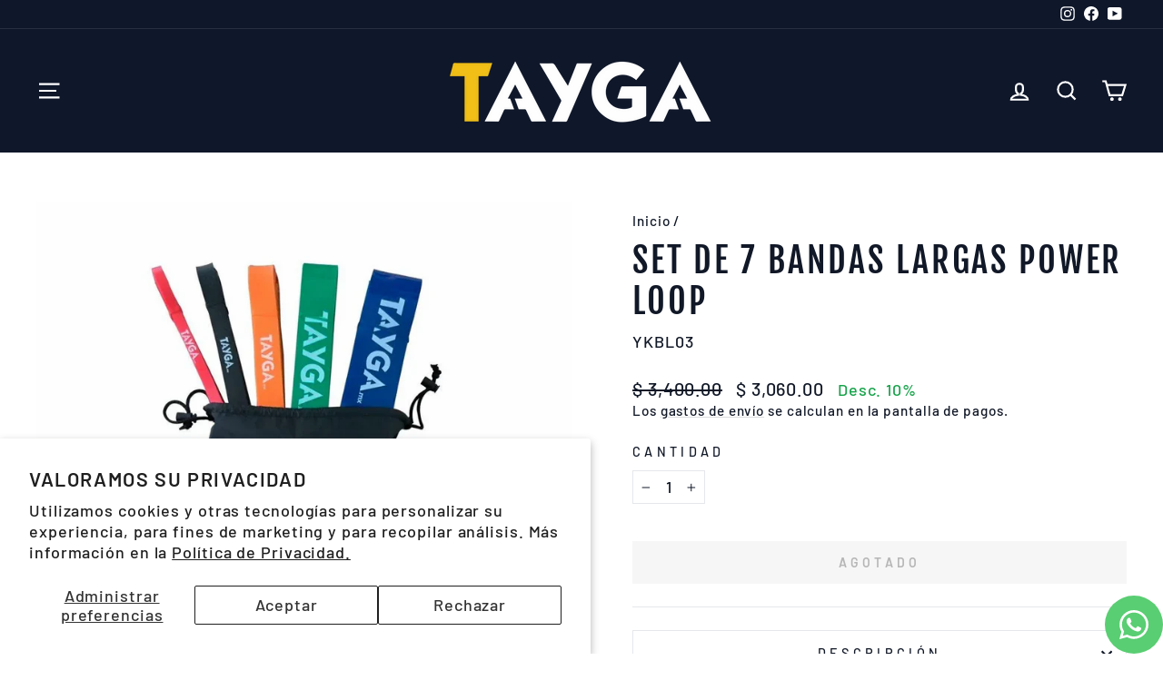

--- FILE ---
content_type: text/javascript
request_url: https://tayga.mx/cdn/shop/t/30/assets/vendor-scripts-v11.aio.min.js
body_size: 36001
content:
/*
Generated time: October 6, 2025 22:53
This file was created by the app developer. Feel free to contact the original developer with any questions. It was minified (compressed) by AVADA. AVADA do NOT own this script.
*/
((e,t)=>{"object"==typeof exports&&"object"==typeof module?module.exports=t():"function"==typeof define&&define.amd?define([],t):"object"==typeof exports?exports.AOS=t():e.AOS=t()})(this,function(){return n=[function(e,t,i){function n(e){return e&&e.__esModule?e:{default:e}}function o(){if(g=0<arguments.length&&void 0!==arguments[0]&&arguments[0]?!0:g)return m=(0,p.default)(m,y),(0,h.default)(m,y.once),m}function s(){m=(0,f.default)(),o()}var r=Object.assign||function(e){for(var t=1;t<arguments.length;t++){var i,n=arguments[t];for(i in n)Object.prototype.hasOwnProperty.call(n,i)&&(e[i]=n[i])}return e},a=(n(i(1)),i(6)),l=n(a),c=n(i(7)),u=n(i(8)),d=n(i(9)),h=n(i(10)),p=n(i(11)),f=n(i(14)),m=[],g=!1,v=document.all&&!window.atob,y={offset:120,delay:0,easing:"ease",duration:400,disable:!1,once:!1,startEvent:"DOMContentLoaded",disableMutationObserver:!1};e.exports={init:function(e){return y=r(y,e),m=(0,f.default)(),!0===(e=y.disable)||"mobile"===e&&d.default.mobile()||"phone"===e&&d.default.phone()||"tablet"===e&&d.default.tablet()||"function"==typeof e&&!0===e()||v?void m.forEach(function(e,t){e.node.removeAttribute("data-aos"),e.node.removeAttribute("data-aos-easing"),e.node.removeAttribute("data-aos-duration"),e.node.removeAttribute("data-aos-delay")}):(document.querySelector("body").setAttribute("data-aos-easing",y.easing),document.querySelector("body").setAttribute("data-aos-duration",y.duration),document.querySelector("body").setAttribute("data-aos-delay",y.delay),"DOMContentLoaded"===y.startEvent&&-1<["complete","interactive"].indexOf(document.readyState)?o(!0):("load"===y.startEvent?window:document).addEventListener(y.startEvent,function(){o(!0)}),window.addEventListener("resize",(0,c.default)(o,50,!0)),window.addEventListener("orientationchange",(0,c.default)(o,50,!0)),window.addEventListener("scroll",(0,l.default)(function(){(0,h.default)(m,y.once)},99)),y.disableMutationObserver||(0,u.default)("[data-aos]",s),m)},refresh:o,refreshHard:s}},function(e,t){},,,,,function(p,e){!function(e){function s(n,i,e){function o(e){var t=l,i=c;return l=c=void 0,f=e,d=n.apply(i,t)}function s(e){var t=e-p;return void 0===p||i<=t||t<0||g&&u<=e-f}function r(){var e,t=x();return s(t)?a(t):void(h=setTimeout(r,(e=i-(t-p),g?E(e,u-(t-f)):e)))}function a(e){return h=void 0,v&&l?o(e):(l=c=void 0,d)}function t(){var e=x(),t=s(e);if(l=arguments,c=this,p=e,t){if(void 0===h)return f=e=p,h=setTimeout(r,i),m?o(e):d;if(g)return h=setTimeout(r,i),o(p)}return void 0===h&&(h=setTimeout(r,i)),d}var l,c,u,d,h,p,f=0,m=!1,g=!1,v=!0;if("function"!=typeof n)throw new TypeError(w);return i=b(i)||0,y(e)&&(m=!!e.leading,u=(g="maxWait"in e)?S(b(e.maxWait)||0,i):u,v="trailing"in e?!!e.trailing:v),t.cancel=function(){void 0!==h&&clearTimeout(h),l=p=c=h=void(f=0)},t.flush=function(){return void 0===h?d:a(x())},t}function y(e){var t=void 0===e?"undefined":i(e);return e&&("object"==t||"function"==t)}function b(e){if("number"==typeof e)return e;if("symbol"==(void 0===(t=e)?"undefined":i(t))||t&&"object"==(void 0===t?"undefined":i(t))&&h.call(t)==o)return n;if("string"!=typeof(e=y(e)?y(t="function"==typeof e.valueOf?e.valueOf():e)?t+"":t:e))return 0===e?e:+e;e=e.replace(r,"");var t=l.test(e);return t||c.test(e)?u(e.slice(2),t?2:8):a.test(e)?n:+e}function x(){return d.Date.now()}var i="function"==typeof Symbol&&"symbol"==typeof Symbol.iterator?function(e){return typeof e}:function(e){return e&&"function"==typeof Symbol&&e.constructor===Symbol&&e!==Symbol.prototype?"symbol":typeof e},w="Expected a function",n=NaN,o="[object Symbol]",r=/^\s+|\s+$/g,a=/^[-+]0x[0-9a-f]+$/i,l=/^0b[01]+$/i,c=/^0o[0-7]+$/i,u=parseInt,e="object"==(void 0===e?"undefined":i(e))&&e&&e.Object===Object&&e,t="object"==("undefined"==typeof self?"undefined":i(self))&&self&&self.Object===Object&&self,d=e||t||Function("return this")(),h=Object.prototype.toString,S=Math.max,E=Math.min;p.exports=function(e,t,i){var n=!0,o=!0;if("function"!=typeof e)throw new TypeError(w);return y(i)&&(n="leading"in i?!!i.leading:n,o="trailing"in i?!!i.trailing:o),s(e,t,{leading:n,maxWait:t,trailing:o})}}.call(e,function(){return this}())},function(h,e){!function(e){function y(e){var t=void 0===e?"undefined":i(e);return e&&("object"==t||"function"==t)}function b(e){if("number"==typeof e)return e;if("symbol"==(void 0===(t=e)?"undefined":i(t))||t&&"object"==(void 0===t?"undefined":i(t))&&d.call(t)==o)return n;if("string"!=typeof(e=y(e)?y(t="function"==typeof e.valueOf?e.valueOf():e)?t+"":t:e))return 0===e?e:+e;e=e.replace(s,"");var t=a.test(e);return t||l.test(e)?c(e.slice(2),t?2:8):r.test(e)?n:+e}function x(){return u.Date.now()}var i="function"==typeof Symbol&&"symbol"==typeof Symbol.iterator?function(e){return typeof e}:function(e){return e&&"function"==typeof Symbol&&e.constructor===Symbol&&e!==Symbol.prototype?"symbol":typeof e},n=NaN,o="[object Symbol]",s=/^\s+|\s+$/g,r=/^[-+]0x[0-9a-f]+$/i,a=/^0b[01]+$/i,l=/^0o[0-7]+$/i,c=parseInt,e="object"==(void 0===e?"undefined":i(e))&&e&&e.Object===Object&&e,t="object"==("undefined"==typeof self?"undefined":i(self))&&self&&self.Object===Object&&self,u=e||t||Function("return this")(),d=Object.prototype.toString,w=Math.max,S=Math.min;h.exports=function(n,i,e){function o(e){var t=l,i=c;return l=c=void 0,f=e,d=n.apply(i,t)}function s(e){var t=e-p;return void 0===p||i<=t||t<0||g&&u<=e-f}function r(){var e,t=x();return s(t)?a(t):void(h=setTimeout(r,(e=i-(t-p),g?S(e,u-(t-f)):e)))}function a(e){return h=void 0,v&&l?o(e):(l=c=void 0,d)}function t(){var e=x(),t=s(e);if(l=arguments,c=this,p=e,t){if(void 0===h)return f=e=p,h=setTimeout(r,i),m?o(e):d;if(g)return h=setTimeout(r,i),o(p)}return void 0===h&&(h=setTimeout(r,i)),d}var l,c,u,d,h,p,f=0,m=!1,g=!1,v=!0;if("function"!=typeof n)throw new TypeError("Expected a function");return i=b(i)||0,y(e)&&(m=!!e.leading,u=(g="maxWait"in e)?w(b(e.maxWait)||0,i):u,v="trailing"in e?!!e.trailing:v),t.cancel=function(){void 0!==h&&clearTimeout(h),l=p=c=h=void(f=0)},t.flush=function(){return void 0===h?d:a(x())},t}}.call(e,function(){return this}())},function(e,t){function n(e){e&&e.forEach(function(e){var t=Array.prototype.slice.call(e.addedNodes),e=Array.prototype.slice.call(e.removedNodes);t.concat(e).filter(function(e){return e.hasAttribute&&e.hasAttribute("data-aos")}).length&&r()})}Object.defineProperty(t,"__esModule",{value:!0});var o=window.document,s=window.MutationObserver||window.WebKitMutationObserver,r=function(){};t.default=function(e,t){var i=new s(n);r=t,i.observe(o.documentElement,{childList:!0,subtree:!0,removedNodes:!0})}},function(e,t){function i(){return navigator.userAgent||navigator.vendor||window.opera||""}Object.defineProperty(t,"__esModule",{value:!0});var n=/(android|bb\d+|meego).+mobile|avantgo|bada\/|blackberry|blazer|compal|elaine|fennec|hiptop|iemobile|ip(hone|od)|iris|kindle|lge |maemo|midp|mmp|mobile.+firefox|netfront|opera m(ob|in)i|palm( os)?|phone|p(ixi|re)\/|plucker|pocket|psp|series(4|6)0|symbian|treo|up\.(browser|link)|vodafone|wap|windows ce|xda|xiino/i,o=/1207|6310|6590|3gso|4thp|50[1-6]i|770s|802s|a wa|abac|ac(er|oo|s\-)|ai(ko|rn)|al(av|ca|co)|amoi|an(ex|ny|yw)|aptu|ar(ch|go)|as(te|us)|attw|au(di|\-m|r |s )|avan|be(ck|ll|nq)|bi(lb|rd)|bl(ac|az)|br(e|v)w|bumb|bw\-(n|u)|c55\/|capi|ccwa|cdm\-|cell|chtm|cldc|cmd\-|co(mp|nd)|craw|da(it|ll|ng)|dbte|dc\-s|devi|dica|dmob|do(c|p)o|ds(12|\-d)|el(49|ai)|em(l2|ul)|er(ic|k0)|esl8|ez([4-7]0|os|wa|ze)|fetc|fly(\-|_)|g1 u|g560|gene|gf\-5|g\-mo|go(\.w|od)|gr(ad|un)|haie|hcit|hd\-(m|p|t)|hei\-|hi(pt|ta)|hp( i|ip)|hs\-c|ht(c(\-| |_|a|g|p|s|t)|tp)|hu(aw|tc)|i\-(20|go|ma)|i230|iac( |\-|\/)|ibro|idea|ig01|ikom|im1k|inno|ipaq|iris|ja(t|v)a|jbro|jemu|jigs|kddi|keji|kgt( |\/)|klon|kpt |kwc\-|kyo(c|k)|le(no|xi)|lg( g|\/(k|l|u)|50|54|\-[a-w])|libw|lynx|m1\-w|m3ga|m50\/|ma(te|ui|xo)|mc(01|21|ca)|m\-cr|me(rc|ri)|mi(o8|oa|ts)|mmef|mo(01|02|bi|de|do|t(\-| |o|v)|zz)|mt(50|p1|v )|mwbp|mywa|n10[0-2]|n20[2-3]|n30(0|2)|n50(0|2|5)|n7(0(0|1)|10)|ne((c|m)\-|on|tf|wf|wg|wt)|nok(6|i)|nzph|o2im|op(ti|wv)|oran|owg1|p800|pan(a|d|t)|pdxg|pg(13|\-([1-8]|c))|phil|pire|pl(ay|uc)|pn\-2|po(ck|rt|se)|prox|psio|pt\-g|qa\-a|qc(07|12|21|32|60|\-[2-7]|i\-)|qtek|r380|r600|raks|rim9|ro(ve|zo)|s55\/|sa(ge|ma|mm|ms|ny|va)|sc(01|h\-|oo|p\-)|sdk\/|se(c(\-|0|1)|47|mc|nd|ri)|sgh\-|shar|sie(\-|m)|sk\-0|sl(45|id)|sm(al|ar|b3|it|t5)|so(ft|ny)|sp(01|h\-|v\-|v )|sy(01|mb)|t2(18|50)|t6(00|10|18)|ta(gt|lk)|tcl\-|tdg\-|tel(i|m)|tim\-|t\-mo|to(pl|sh)|ts(70|m\-|m3|m5)|tx\-9|up(\.b|g1|si)|utst|v400|v750|veri|vi(rg|te)|vk(40|5[0-3]|\-v)|vm40|voda|vulc|vx(52|53|60|61|70|80|81|83|85|98)|w3c(\-| )|webc|whit|wi(g |nc|nw)|wmlb|wonu|x700|yas\-|your|zeto|zte\-/i,s=/(android|bb\d+|meego).+mobile|avantgo|bada\/|blackberry|blazer|compal|elaine|fennec|hiptop|iemobile|ip(hone|od)|iris|kindle|lge |maemo|midp|mmp|mobile.+firefox|netfront|opera m(ob|in)i|palm( os)?|phone|p(ixi|re)\/|plucker|pocket|psp|series(4|6)0|symbian|treo|up\.(browser|link)|vodafone|wap|windows ce|xda|xiino|android|ipad|playbook|silk/i,r=/1207|6310|6590|3gso|4thp|50[1-6]i|770s|802s|a wa|abac|ac(er|oo|s\-)|ai(ko|rn)|al(av|ca|co)|amoi|an(ex|ny|yw)|aptu|ar(ch|go)|as(te|us)|attw|au(di|\-m|r |s )|avan|be(ck|ll|nq)|bi(lb|rd)|bl(ac|az)|br(e|v)w|bumb|bw\-(n|u)|c55\/|capi|ccwa|cdm\-|cell|chtm|cldc|cmd\-|co(mp|nd)|craw|da(it|ll|ng)|dbte|dc\-s|devi|dica|dmob|do(c|p)o|ds(12|\-d)|el(49|ai)|em(l2|ul)|er(ic|k0)|esl8|ez([4-7]0|os|wa|ze)|fetc|fly(\-|_)|g1 u|g560|gene|gf\-5|g\-mo|go(\.w|od)|gr(ad|un)|haie|hcit|hd\-(m|p|t)|hei\-|hi(pt|ta)|hp( i|ip)|hs\-c|ht(c(\-| |_|a|g|p|s|t)|tp)|hu(aw|tc)|i\-(20|go|ma)|i230|iac( |\-|\/)|ibro|idea|ig01|ikom|im1k|inno|ipaq|iris|ja(t|v)a|jbro|jemu|jigs|kddi|keji|kgt( |\/)|klon|kpt |kwc\-|kyo(c|k)|le(no|xi)|lg( g|\/(k|l|u)|50|54|\-[a-w])|libw|lynx|m1\-w|m3ga|m50\/|ma(te|ui|xo)|mc(01|21|ca)|m\-cr|me(rc|ri)|mi(o8|oa|ts)|mmef|mo(01|02|bi|de|do|t(\-| |o|v)|zz)|mt(50|p1|v )|mwbp|mywa|n10[0-2]|n20[2-3]|n30(0|2)|n50(0|2|5)|n7(0(0|1)|10)|ne((c|m)\-|on|tf|wf|wg|wt)|nok(6|i)|nzph|o2im|op(ti|wv)|oran|owg1|p800|pan(a|d|t)|pdxg|pg(13|\-([1-8]|c))|phil|pire|pl(ay|uc)|pn\-2|po(ck|rt|se)|prox|psio|pt\-g|qa\-a|qc(07|12|21|32|60|\-[2-7]|i\-)|qtek|r380|r600|raks|rim9|ro(ve|zo)|s55\/|sa(ge|ma|mm|ms|ny|va)|sc(01|h\-|oo|p\-)|sdk\/|se(c(\-|0|1)|47|mc|nd|ri)|sgh\-|shar|sie(\-|m)|sk\-0|sl(45|id)|sm(al|ar|b3|it|t5)|so(ft|ny)|sp(01|h\-|v\-|v )|sy(01|mb)|t2(18|50)|t6(00|10|18)|ta(gt|lk)|tcl\-|tdg\-|tel(i|m)|tim\-|t\-mo|to(pl|sh)|ts(70|m\-|m3|m5)|tx\-9|up(\.b|g1|si)|utst|v400|v750|veri|vi(rg|te)|vk(40|5[0-3]|\-v)|vm40|voda|vulc|vx(52|53|60|61|70|80|81|83|85|98)|w3c(\-| )|webc|whit|wi(g |nc|nw)|wmlb|wonu|x700|yas\-|your|zeto|zte\-/i,a=(function(e,t,i){return t&&c(e.prototype,t),i&&c(e,i),e}(l,[{key:"phone",value:function(){var e=i();return!(!n.test(e)&&!o.test(e.substr(0,4)))}},{key:"mobile",value:function(){var e=i();return!(!s.test(e)&&!r.test(e.substr(0,4)))}},{key:"tablet",value:function(){return this.mobile()&&!this.phone()}}]),l);function l(){if(!(this instanceof l))throw new TypeError("Cannot call a class as a function")}function c(e,t){for(var i=0;i<t.length;i++){var n=t[i];n.enumerable=n.enumerable||!1,n.configurable=!0,"value"in n&&(n.writable=!0),Object.defineProperty(e,n.key,n)}}t.default=new a},function(e,t){Object.defineProperty(t,"__esModule",{value:!0}),t.default=function(e,s){var r=window.pageYOffset,a=window.innerHeight;e.forEach(function(e,t){var i,n,o;i=a+r,n=s,o=(e=e).node.getAttribute("data-aos-once"),i>e.position?e.node.classList.add("aos-animate"):void 0===o||"false"!==o&&(n||"true"===o)||e.node.classList.remove("aos-animate")})}},function(e,t,i){Object.defineProperty(t,"__esModule",{value:!0});var n=(i=i(12))&&i.__esModule?i:{default:i};t.default=function(e,i){return e.forEach(function(e,t){e.node.classList.add("aos-init"),e.position=(0,n.default)(e.node,i.offset)}),e}},function(e,t,i){Object.defineProperty(t,"__esModule",{value:!0});var r=(i=i(13))&&i.__esModule?i:{default:i};t.default=function(e,t){var i=0,n=0,o=window.innerHeight,s={offset:e.getAttribute("data-aos-offset"),anchor:e.getAttribute("data-aos-anchor"),anchorPlacement:e.getAttribute("data-aos-anchor-placement")};switch(s.offset&&!isNaN(s.offset)&&(n=parseInt(s.offset)),s.anchor&&document.querySelectorAll(s.anchor)&&(e=document.querySelectorAll(s.anchor)[0]),i=(0,r.default)(e).top,s.anchorPlacement){case"top-bottom":break;case"center-bottom":i+=e.offsetHeight/2;break;case"bottom-bottom":i+=e.offsetHeight;break;case"top-center":i+=o/2;break;case"bottom-center":i+=o/2+e.offsetHeight;break;case"center-center":i+=o/2+e.offsetHeight/2;break;case"top-top":i+=o;break;case"bottom-top":i+=e.offsetHeight+o;break;case"center-top":i+=e.offsetHeight/2+o}return i+(n=s.anchorPlacement||s.offset||isNaN(t)?n:t)}},function(e,t){Object.defineProperty(t,"__esModule",{value:!0}),t.default=function(e){for(var t=0,i=0;e&&!isNaN(e.offsetLeft)&&!isNaN(e.offsetTop);)t+=e.offsetLeft-("BODY"!=e.tagName?e.scrollLeft:0),i+=e.offsetTop-("BODY"!=e.tagName?e.scrollTop:0),e=e.offsetParent;return{top:i,left:t}}},function(e,t){Object.defineProperty(t,"__esModule",{value:!0}),t.default=function(e){e=e||document.querySelectorAll("[data-aos]");var i=[];return[].forEach.call(e,function(e,t){i.push({node:e})}),i}}],o={},i.m=n,i.c=o,i.p="dist/",i(0);function i(e){var t;return(o[e]||(t=o[e]={exports:{},id:e,loaded:!1},n[e].call(t.exports,t,t.exports,i),t.loaded=!0,t)).exports}var n,o}),(e=>{var t,i,n=!1;"function"==typeof define&&define.amd&&(define(e),n=!0),"object"==typeof exports&&(module.exports=e(),n=!0),n||(t=window.Cookies,(i=window.Cookies=e()).noConflict=function(){return window.Cookies=t,i})})(function(){function m(){for(var e=0,t={};e<arguments.length;e++){var i,n=arguments[e];for(i in n)t[i]=n[i]}return t}return function e(p){function f(e,t,i){var n,o;if("undefined"!=typeof document){if(1<arguments.length){"number"==typeof(i=m({path:"/"},f.defaults,i)).expires&&((o=new Date).setMilliseconds(o.getMilliseconds()+864e5*i.expires),i.expires=o),i.expires=i.expires?i.expires.toUTCString():"";try{n=JSON.stringify(t),/^[\{\[]/.test(n)&&(t=n)}catch(e){}t=p.write?p.write(t,e):encodeURIComponent(String(t)).replace(/%(23|24|26|2B|3A|3C|3E|3D|2F|3F|40|5B|5D|5E|60|7B|7D|7C)/g,decodeURIComponent),e=(e=(e=encodeURIComponent(String(e))).replace(/%(23|24|26|2B|5E|60|7C)/g,decodeURIComponent)).replace(/[\(\)]/g,escape);var s,r="";for(s in i)i[s]&&(r+="; "+s,!0!==i[s])&&(r+="="+i[s]);return document.cookie=e+"="+t+r}e||(n={});for(var a=document.cookie?document.cookie.split("; "):[],l=/(%[0-9A-Z]{2})+/g,c=0;c<a.length;c++){var u=a[c].split("="),d=u.slice(1).join("=");this.json||'"'!==d.charAt(0)||(d=d.slice(1,-1));try{var h=u[0].replace(l,decodeURIComponent),d=p.read?p.read(d,h):p(d,h)||d.replace(l,decodeURIComponent);if(this.json)try{d=JSON.parse(d)}catch(e){}if(e===h){n=d;break}e||(n[h]=d)}catch(e){}}return n}}return(f.set=f).get=function(e){return f.call(f,e)},f.getJSON=function(){return f.apply({json:!0},[].slice.call(arguments))},f.defaults={},f.remove=function(e,t){f(e,"",m(t,{expires:-1}))},f.withConverter=e,f}(function(){})}),((e,t)=>{"function"==typeof define&&define.amd?define("ev-emitter/ev-emitter",t):"object"==typeof module&&module.exports?module.exports=t():e.EvEmitter=t()})("undefined"!=typeof window?window:this,function(){function e(){}var t=e.prototype;return t.on=function(e,t){var i;if(e&&t)return-1==(i=(i=this._events=this._events||{})[e]=i[e]||[]).indexOf(t)&&i.push(t),this},t.once=function(e,t){var i;if(e&&t)return this.on(e,t),((i=this._onceEvents=this._onceEvents||{})[e]=i[e]||{})[t]=!0,this},t.off=function(e,t){e=this._events&&this._events[e];if(e&&e.length)return-1!=(t=e.indexOf(t))&&e.splice(t,1),this},t.emitEvent=function(e,t){var i=this._events&&this._events[e];if(i&&i.length){i=i.slice(0),t=t||[];for(var n=this._onceEvents&&this._onceEvents[e],o=0;o<i.length;o++){var s=i[o];n&&n[s]&&(this.off(e,s),delete n[s]),s.apply(this,t)}return this}},t.allOff=function(){delete this._events,delete this._onceEvents},e}),((e,t)=>{"function"==typeof define&&define.amd?define("get-size/get-size",t):"object"==typeof module&&module.exports?module.exports=t():e.getSize=t()})(window,function(){function g(e){var t=parseFloat(e);return-1==e.indexOf("%")&&!isNaN(t)&&t}var v=["paddingLeft","paddingRight","paddingTop","paddingBottom","marginLeft","marginRight","marginTop","marginBottom","borderLeftWidth","borderRightWidth","borderTopWidth","borderBottomWidth"],y=v.length;function b(e){return getComputedStyle(e)}var x,w=!1;function S(e){if(w||(w=!0,(u=document.createElement("div")).style.width="200px",u.style.padding="1px 2px 3px 4px",u.style.borderStyle="solid",u.style.borderWidth="1px 2px 3px 4px",u.style.boxSizing="border-box",(c=document.body||document.documentElement).appendChild(u),s=b(u),x=200==Math.round(g(s.width)),S.isBoxSizeOuter=x,c.removeChild(u)),(e="string"==typeof e?document.querySelector(e):e)&&"object"==typeof e&&e.nodeType){var t=b(e);if("none"==t.display){for(var i={width:0,height:0,innerWidth:0,innerHeight:0,outerWidth:0,outerHeight:0},n=0;n<y;n++)i[v[n]]=0;return i}var o={};o.width=e.offsetWidth,o.height=e.offsetHeight;for(var s=o.isBorderBox="border-box"==t.boxSizing,r=0;r<y;r++){var a=v[r],l=t[a],l=parseFloat(l);o[a]=isNaN(l)?0:l}var c=o.paddingLeft+o.paddingRight,u=o.paddingTop+o.paddingBottom,e=o.marginLeft+o.marginRight,d=o.marginTop+o.marginBottom,h=o.borderLeftWidth+o.borderRightWidth,p=o.borderTopWidth+o.borderBottomWidth,f=s&&x,m=g(t.width),m=(!1!==m&&(o.width=m+(f?0:c+h)),g(t.height));return!1!==m&&(o.height=m+(f?0:u+p)),o.innerWidth=o.width-(c+h),o.innerHeight=o.height-(u+p),o.outerWidth=o.width+e,o.outerHeight=o.height+d,o}var u,c,s}return S}),((e,t)=>{"function"==typeof define&&define.amd?define("desandro-matches-selector/matches-selector",t):"object"==typeof module&&module.exports?module.exports=t():e.matchesSelector=t()})(window,function(){var i=(()=>{var e=window.Element.prototype;if(e.matches)return"matches";if(e.matchesSelector)return"matchesSelector";for(var t=["webkit","moz","ms","o"],i=0;i<t.length;i++){var n=t[i]+"MatchesSelector";if(e[n])return n}})();return function(e,t){return e[i](t)}}),((e,t)=>{"function"==typeof define&&define.amd?define("fizzy-ui-utils/utils",["desandro-matches-selector/matches-selector"],function(e){return t(0,e)}):"object"==typeof module&&module.exports?module.exports=t(0,require("desandro-matches-selector")):e.fizzyUIUtils=t(0,e.matchesSelector)})(window,function(e,s){var r={extend:function(e,t){for(var i in t)e[i]=t[i];return e},modulo:function(e,t){return(e%t+t)%t}},t=Array.prototype.slice;return r.makeArray=function(e){return Array.isArray(e)?e:null==e?[]:"object"==typeof e&&"number"==typeof e.length?t.call(e):[e]},r.removeFrom=function(e,t){t=e.indexOf(t);-1!=t&&e.splice(t,1)},r.getParent=function(e,t){for(;e.parentNode&&e!=document.body;)if(s(e=e.parentNode,t))return e},r.getQueryElement=function(e){return"string"==typeof e?document.querySelector(e):e},r.handleEvent=function(e){var t="on"+e.type;this[t]&&this[t](e)},r.filterFindElements=function(e,n){e=r.makeArray(e);var o=[];return e.forEach(function(e){if(e instanceof HTMLElement)if(n){s(e,n)&&o.push(e);for(var t=e.querySelectorAll(n),i=0;i<t.length;i++)o.push(t[i])}else o.push(e)}),o},r.debounceMethod=function(e,t,n){n=n||100;var o=e.prototype[t],s=t+"Timeout";e.prototype[t]=function(){var e=this[s],t=(clearTimeout(e),arguments),i=this;this[s]=setTimeout(function(){o.apply(i,t),delete i[s]},n)}},r.docReady=function(e){var t=document.readyState;"complete"==t||"interactive"==t?setTimeout(e):document.addEventListener("DOMContentLoaded",e)},r.toDashed=function(e){return e.replace(/(.)([A-Z])/g,function(e,t,i){return t+"-"+i}).toLowerCase()},r.htmlInit=function(s,i){r.docReady(function(){var e=r.toDashed(i),n="data-"+e,t=document.querySelectorAll("["+n+"]"),e=document.querySelectorAll(".js-"+e),t=r.makeArray(t).concat(r.makeArray(e)),o=n+"-options";t.forEach(function(e){var t,i=e.getAttribute(n)||e.getAttribute(o);try{t=i&&JSON.parse(i)}catch(e){return}new s(e,t)})})},r}),((e,t)=>{"function"==typeof define&&define.amd?define("flickity/js/cell",["get-size/get-size"],function(e){return t(0,e)}):"object"==typeof module&&module.exports?module.exports=t(0,require("get-size")):(e.Flickity=e.Flickity||{},e.Flickity.Cell=t(0,e.getSize))})(window,function(e,t){function i(e,t){this.element=e,this.parent=t,this.create()}var n=i.prototype;return n.create=function(){this.element.style.position="absolute",this.element.setAttribute("aria-hidden","true"),this.x=0,this.shift=0,this.element.style[this.parent.originSide]=0},n.destroy=function(){this.unselect(),this.element.style.position="";var e=this.parent.originSide;this.element.style[e]="",this.element.style.transform="",this.element.removeAttribute("aria-hidden")},n.getSize=function(){this.size=t(this.element)},n.setPosition=function(e){this.x=e,this.updateTarget(),this.renderPosition(e)},n.updateTarget=n.setDefaultTarget=function(){var e="left"==this.parent.originSide?"marginLeft":"marginRight";this.target=this.x+this.size[e]+this.size.width*this.parent.cellAlign},n.renderPosition=function(e){var t="left"===this.parent.originSide?1:-1,e=this.parent.options.percentPosition?e*t*(this.parent.size.innerWidth/this.size.width):e*t;this.element.style.transform="translateX("+this.parent.getPositionValue(e)+")"},n.select=function(){this.element.classList.add("is-selected"),this.element.removeAttribute("aria-hidden")},n.unselect=function(){this.element.classList.remove("is-selected"),this.element.setAttribute("aria-hidden","true")},n.wrapShift=function(e){this.shift=e,this.renderPosition(this.x+this.parent.slideableWidth*e)},n.remove=function(){this.element.parentNode.removeChild(this.element)},i}),((e,t)=>{"function"==typeof define&&define.amd?define("flickity/js/slide",t):"object"==typeof module&&module.exports?module.exports=t():(e.Flickity=e.Flickity||{},e.Flickity.Slide=t())})(window,function(){function e(e){this.parent=e,this.isOriginLeft="left"==e.originSide,this.cells=[],this.outerWidth=0,this.height=0}var t=e.prototype;return t.addCell=function(e){var t;this.cells.push(e),this.outerWidth+=e.size.outerWidth,this.height=Math.max(e.size.outerHeight,this.height),1==this.cells.length&&(this.x=e.x,t=this.isOriginLeft?"marginLeft":"marginRight",this.firstMargin=e.size[t])},t.updateTarget=function(){var e=this.isOriginLeft?"marginRight":"marginLeft",t=this.getLastCell(),t=t?t.size[e]:0,e=this.outerWidth-(this.firstMargin+t);this.target=this.x+this.firstMargin+e*this.parent.cellAlign},t.getLastCell=function(){return this.cells[this.cells.length-1]},t.select=function(){this.cells.forEach(function(e){e.select()})},t.unselect=function(){this.cells.forEach(function(e){e.unselect()})},t.getCellElements=function(){return this.cells.map(function(e){return e.element})},e}),((e,t)=>{"function"==typeof define&&define.amd?define("flickity/js/animate",["fizzy-ui-utils/utils"],function(e){return t(0,e)}):"object"==typeof module&&module.exports?module.exports=t(0,require("fizzy-ui-utils")):(e.Flickity=e.Flickity||{},e.Flickity.animatePrototype=t(0,e.fizzyUIUtils))})(window,function(e,t){return{startAnimation:function(){this.isAnimating||(this.isAnimating=!0,this.restingFrames=0,this.animate())},animate:function(){this.applyDragForce(),this.applySelectedAttraction();var e,t=this.x;this.integratePhysics(),this.positionSlider(),this.settle(t),this.isAnimating&&(e=this,requestAnimationFrame(function(){e.animate()}))},positionSlider:function(){var e=this.x;this.options.wrapAround&&1<this.cells.length&&(e=t.modulo(e,this.slideableWidth),e-=this.slideableWidth,this.shiftWrapCells(e)),this.setTranslateX(e,this.isAnimating),this.dispatchScrollEvent()},setTranslateX:function(e,t){e+=this.cursorPosition,e=this.options.rightToLeft?-e:e;e=this.getPositionValue(e);this.slider.style.transform=t?"translate3d("+e+",0,0)":"translateX("+e+")"},dispatchScrollEvent:function(){var e,t=this.slides[0];t&&(e=(t=-this.x-t.target)/this.slidesWidth,this.dispatchEvent("scroll",null,[e,t]))},positionSliderAtSelected:function(){this.cells.length&&(this.x=-this.selectedSlide.target,this.velocity=0,this.positionSlider())},getPositionValue:function(e){return this.options.percentPosition?.01*Math.round(e/this.size.innerWidth*1e4)+"%":Math.round(e)+"px"},settle:function(e){this.isPointerDown||Math.round(100*this.x)!=Math.round(100*e)||this.restingFrames++,2<this.restingFrames&&(this.isAnimating=!1,delete this.isFreeScrolling,this.positionSlider(),this.dispatchEvent("settle",null,[this.selectedIndex]))},shiftWrapCells:function(e){var t=this.cursorPosition+e,t=(this._shiftCells(this.beforeShiftCells,t,-1),this.size.innerWidth-(e+this.slideableWidth+this.cursorPosition));this._shiftCells(this.afterShiftCells,t,1)},_shiftCells:function(e,t,i){for(var n=0;n<e.length;n++){var o=e[n];o.wrapShift(0<t?i:0),t-=o.size.outerWidth}},_unshiftCells:function(e){if(e&&e.length)for(var t=0;t<e.length;t++)e[t].wrapShift(0)},integratePhysics:function(){this.x+=this.velocity,this.velocity*=this.getFrictionFactor()},applyForce:function(e){this.velocity+=e},getFrictionFactor:function(){return 1-this.options[this.isFreeScrolling?"freeScrollFriction":"friction"]},getRestingPosition:function(){return this.x+this.velocity/(1-this.getFrictionFactor())},applyDragForce:function(){var e;this.isDraggable&&this.isPointerDown&&(e=this.dragX-this.x-this.velocity,this.applyForce(e))},applySelectedAttraction:function(){var e;this.isDraggable&&this.isPointerDown||this.isFreeScrolling||!this.slides.length||(e=(-1*this.selectedSlide.target-this.x)*this.options.selectedAttraction,this.applyForce(e))}}}),((r,a)=>{var e;"function"==typeof define&&define.amd?define("flickity/js/flickity",["ev-emitter/ev-emitter","get-size/get-size","fizzy-ui-utils/utils","./cell","./slide","./animate"],function(e,t,i,n,o,s){return a(r,e,t,i,n,o,s)}):"object"==typeof module&&module.exports?module.exports=a(r,require("ev-emitter"),require("get-size"),require("fizzy-ui-utils"),require("./cell"),require("./slide"),require("./animate")):(e=r.Flickity,r.Flickity=a(r,r.EvEmitter,r.getSize,r.fizzyUIUtils,e.Cell,e.Slide,e.animatePrototype))})(window,function(t,e,i,r,n,a,o){function s(e,t){for(e=r.makeArray(e);e.length;)t.appendChild(e.shift())}t.getComputedStyle;var l=0,c={};function u(e,t){var e=r.getQueryElement(e);if(e){if(this.element=e,this.element.flickityGUID)return(e=c[this.element.flickityGUID])&&e.option(t),e;this.options=r.extend({},this.constructor.defaults),this.option(t),this._create()}}u.defaults={accessibility:!0,adaptiveHeight:!1,cellAlign:"center",freeScrollFriction:.075,friction:.28,initialIndex:0,percentPosition:!0,resize:!0,selectedAttraction:.025,setGallerySize:!0,wrapAround:!1},u.createMethods=[];var d=u.prototype,h=(r.extend(d,e.prototype),d._create=function(){var e,t=this.guid=++l;for(e in this.element.flickityGUID=t,(c[t]=this).selectedIndex=0,this.restingFrames=0,this.x=0,this.velocity=0,this.originSide=this.options.rightToLeft?"right":"left",this.viewport=document.createElement("div"),this.viewport.className="flickity-viewport",this._createSlider(),this.options.on){var i=this.options.on[e];this.on(e,i)}u.createMethods.forEach(function(e){this[e]()},this),this.activate()},d.option=function(e){r.extend(this.options,e)},d.activate=function(){this.isActive||(this.isActive=!0,this.element.classList.add("flickity-enabled"),this.options.rightToLeft&&this.element.classList.add("flickity-rtl"),this.getSize(),s(this._filterFindCellElements(this.element.children),this.slider),this.viewport.appendChild(this.slider),this.element.appendChild(this.viewport),this.reloadCells(),this.options.accessibility&&(this.element.tabIndex=0,this.element.addEventListener("keydown",this)),this.emitEvent("activate"),this.selectInitialIndex(),this.isInitActivated=!0,this.dispatchEvent("ready",null,[this.element]))},d._createSlider=function(){var e=document.createElement("div");e.className="flickity-slider",e.style[this.originSide]=0,this.slider=e},d._filterFindCellElements=function(e){return r.filterFindElements(e,this.options.cellSelector)},d.reloadCells=function(){this.cells=this._makeCells(this.slider.children),this.positionCells(),this._getWrapShiftCells(),this.setGallerySize()},d._makeCells=function(e){return this._filterFindCellElements(e).map(function(e){return new n(e,this)},this)},d.getLastCell=function(){return this.cells[this.cells.length-1]},d.getLastSlide=function(){return this.slides[this.slides.length-1]},d.positionCells=function(){this._sizeCells(this.cells),this._positionCells(0)},d._positionCells=function(e){this.maxCellHeight=(e=e||0)&&this.maxCellHeight||0;var t,i=0;0<e&&(i=(t=this.cells[e-1]).x+t.size.outerWidth);for(var n=this.cells.length,o=e;o<n;o++){var s=this.cells[o];s.setPosition(i),i+=s.size.outerWidth,this.maxCellHeight=Math.max(s.size.outerHeight,this.maxCellHeight)}this.slideableWidth=i,this.updateSlides(),this._containSlides(),this.slidesWidth=n?this.getLastSlide().target-this.slides[0].target:0},d._sizeCells=function(e){e.forEach(function(e){e.getSize()})},d.updateSlides=function(){var n,o,s;this.slides=[],this.cells.length&&(n=new a(this),this.slides.push(n),o="left"==this.originSide?"marginRight":"marginLeft",s=this._getCanCellFit(),this.cells.forEach(function(e,t){var i;n.cells.length&&(i=n.outerWidth-n.firstMargin+(e.size.outerWidth-e.size[o]),s.call(this,t,i)||(n.updateTarget(),n=new a(this),this.slides.push(n))),n.addCell(e)},this),n.updateTarget(),this.updateSelectedSlide())},d._getCanCellFit=function(){var t,i,e=this.options.groupCells;return e?"number"==typeof e?(t=parseInt(e,10),function(e){return e%t!=0}):(e="string"==typeof e&&e.match(/^(\d+)%$/),i=e?parseInt(e[1],10)/100:1,function(e,t){return t<=(this.size.innerWidth+1)*i}):function(){return!1}},d.reposition=function(){this.positionCells(),this.positionSliderAtSelected()},d.getSize=function(){this.size=i(this.element),this.setCellAlign(),this.cursorPosition=this.size.innerWidth*this.cellAlign},{center:{left:.5,right:.5},left:{left:0,right:1},right:{right:0,left:1}});return d.setCellAlign=function(){var e=h[this.options.cellAlign];this.cellAlign=e?e[this.originSide]:this.options.cellAlign},d.setGallerySize=function(){var e;this.options.setGallerySize&&(e=this.options.adaptiveHeight&&this.selectedSlide?this.selectedSlide.height:this.maxCellHeight,this.viewport.style.height=e+"px")},d._getWrapShiftCells=function(){var e,t;this.options.wrapAround&&(this._unshiftCells(this.beforeShiftCells),this._unshiftCells(this.afterShiftCells),e=this.cursorPosition,t=this.cells.length-1,this.beforeShiftCells=this._getGapCells(e,t,-1),e=this.size.innerWidth-this.cursorPosition,this.afterShiftCells=this._getGapCells(e,0,1))},d._getGapCells=function(e,t,i){for(var n=[];0<e;){var o=this.cells[t];if(!o)break;n.push(o),t+=i,e-=o.size.outerWidth}return n},d._containSlides=function(){var e,t,i,n,o,s;this.options.contain&&!this.options.wrapAround&&this.cells.length&&(e=(t=this.options.rightToLeft)?"marginRight":"marginLeft",t=t?"marginLeft":"marginRight",i=this.slideableWidth-this.getLastCell().size[t],n=i<this.size.innerWidth,o=this.cursorPosition+this.cells[0].size[e],s=i-this.size.innerWidth*(1-this.cellAlign),this.slides.forEach(function(e){n?e.target=i*this.cellAlign:(e.target=Math.max(e.target,o),e.target=Math.min(e.target,s))},this))},d.dispatchEvent=function(e,t,i){t=t?[t].concat(i):i;this.emitEvent(e,t)},d.select=function(e,t,i){this.isActive&&(e=parseInt(e,10),this._wrapSelect(e),(this.options.wrapAround||t)&&(e=r.modulo(e,this.slides.length)),this.slides[e])&&(t=this.selectedIndex,this.selectedIndex=e,this.updateSelectedSlide(),i?this.positionSliderAtSelected():this.startAnimation(),this.options.adaptiveHeight&&this.setGallerySize(),this.dispatchEvent("select",null,[e]),e!=t&&this.dispatchEvent("change",null,[e]),this.dispatchEvent("cellSelect"))},d._wrapSelect=function(e){var t=this.slides.length;if(!(this.options.wrapAround&&1<t))return e;var i=r.modulo(e,t),n=Math.abs(i-this.selectedIndex),o=Math.abs(i+t-this.selectedIndex),i=Math.abs(i-t-this.selectedIndex);!this.isDragSelect&&o<n?e+=t:!this.isDragSelect&&i<n&&(e-=t),e<0?this.x-=this.slideableWidth:t<=e&&(this.x+=this.slideableWidth)},d.previous=function(e,t){this.select(this.selectedIndex-1,e,t)},d.next=function(e,t){this.select(this.selectedIndex+1,e,t)},d.updateSelectedSlide=function(){var e=this.slides[this.selectedIndex];e&&(this.unselectSelectedSlide(),(this.selectedSlide=e).select(),this.selectedCells=e.cells,this.selectedElements=e.getCellElements(),this.selectedCell=e.cells[0],this.selectedElement=this.selectedElements[0])},d.unselectSelectedSlide=function(){this.selectedSlide&&this.selectedSlide.unselect()},d.selectInitialIndex=function(){var e,t=this.options.initialIndex;this.isInitActivated?this.select(this.selectedIndex,!1,!0):t&&"string"==typeof t&&this.queryCell(t)?this.selectCell(t,!1,!0):(e=0,t&&this.slides[t]&&(e=t),this.select(e,!1,!0))},d.selectCell=function(e,t,i){var e=this.queryCell(e);e&&(e=this.getCellSlideIndex(e),this.select(e,t,i))},d.getCellSlideIndex=function(e){for(var t=0;t<this.slides.length;t++)if(-1!=this.slides[t].cells.indexOf(e))return t},d.getCell=function(e){for(var t=0;t<this.cells.length;t++){var i=this.cells[t];if(i.element==e)return i}},d.getCells=function(e){e=r.makeArray(e);var t=[];return e.forEach(function(e){e=this.getCell(e);e&&t.push(e)},this),t},d.getCellElements=function(){return this.cells.map(function(e){return e.element})},d.getParentCell=function(e){return this.getCell(e)||(e=r.getParent(e,".flickity-slider > *"),this.getCell(e))},d.getAdjacentCellElements=function(e,t){if(!e)return this.selectedSlide.getCellElements();t=void 0===t?this.selectedIndex:t;var i=this.slides.length;if(i<=1+2*e)return this.getCellElements();for(var n=[],o=t-e;o<=t+e;o++){var s=this.options.wrapAround?r.modulo(o,i):o,s=this.slides[s];s&&(n=n.concat(s.getCellElements()))}return n},d.queryCell=function(e){if("number"==typeof e)return this.cells[e];if("string"==typeof e){if(e.match(/^[#.]?[\d/]/))return;e=this.element.querySelector(e)}return this.getCell(e)},d.uiChange=function(){this.emitEvent("uiChange")},d.childUIPointerDown=function(e){"touchstart"!=e.type&&e.preventDefault(),this.focus()},d.onresize=function(){this.resize()},r.debounceMethod(u,"onresize",150),d.resize=function(){var e;!this.isActive||this.isAnimating||this.isDragging||(this.getSize(),this.options.wrapAround&&(this.x=r.modulo(this.x,this.slideableWidth)),this.positionCells(),this._getWrapShiftCells(),this.setGallerySize(),this.emitEvent("resize"),e=this.selectedElements&&this.selectedElements[0],this.selectCell(e,!1,!0))},d.onkeydown=function(e){var t=document.activeElement&&document.activeElement!=this.element;this.options.accessibility&&!t&&(t=u.keyboardHandlers[e.keyCode])&&t.call(this)},u.keyboardHandlers={37:function(){var e=this.options.rightToLeft?"next":"previous";this.uiChange(),this[e]()},39:function(){var e=this.options.rightToLeft?"previous":"next";this.uiChange(),this[e]()}},d.focus=function(){var e=t.pageYOffset;this.element.focus({preventScroll:!0}),t.pageYOffset!=e&&t.scrollTo(t.pageXOffset,e)},d.deactivate=function(){this.isActive&&(this.element.classList.remove("flickity-enabled"),this.element.classList.remove("flickity-rtl"),this.unselectSelectedSlide(),this.cells.forEach(function(e){e.destroy()}),this.element.removeChild(this.viewport),s(this.slider.children,this.element),this.options.accessibility&&(this.element.removeAttribute("tabIndex"),this.element.removeEventListener("keydown",this)),this.isActive=!1,this.emitEvent("deactivate"))},d.destroy=function(){this.deactivate(),t.removeEventListener("resize",this),this.allOff(),this.emitEvent("destroy"),delete this.element.flickityGUID,delete c[this.guid]},r.extend(d,o),u.data=function(e){e=(e=r.getQueryElement(e))&&e.flickityGUID;return e&&c[e]},r.htmlInit(u,"flickity"),u.Cell=n,u.Slide=a,u}),((t,i)=>{"function"==typeof define&&define.amd?define("unipointer/unipointer",["ev-emitter/ev-emitter"],function(e){return i(t,e)}):"object"==typeof module&&module.exports?module.exports=i(t,require("ev-emitter")):t.Unipointer=i(t,t.EvEmitter)})(window,function(n,e){function t(){}var e=t.prototype=Object.create(e.prototype),i=(e.bindStartEvent=function(e){this._bindStartEvent(e,!0)},e.unbindStartEvent=function(e){this._bindStartEvent(e,!1)},e._bindStartEvent=function(e,t){var t=(t=void 0===t||t)?"addEventListener":"removeEventListener",i="mousedown";"ontouchstart"in n?i="touchstart":n.PointerEvent&&(i="pointerdown"),e[t](i,this)},e.handleEvent=function(e){var t="on"+e.type;this[t]&&this[t](e)},e.getTouch=function(e){for(var t=0;t<e.length;t++){var i=e[t];if(i.identifier==this.pointerIdentifier)return i}},e.onmousedown=function(e){var t=e.button;t&&0!==t&&1!==t||this._pointerDown(e,e)},e.ontouchstart=function(e){this._pointerDown(e,e.changedTouches[0])},e.onpointerdown=function(e){this._pointerDown(e,e)},e._pointerDown=function(e,t){e.button||this.isPointerDown||(this.isPointerDown=!0,this.pointerIdentifier=void 0!==t.pointerId?t.pointerId:t.identifier,this.pointerDown(e,t))},e.pointerDown=function(e,t){this._bindPostStartEvents(e),this.emitEvent("pointerDown",[e,t])},{mousedown:["mousemove","mouseup"],touchstart:["touchmove","touchend","touchcancel"],pointerdown:["pointermove","pointerup","pointercancel"]});return e._bindPostStartEvents=function(e){e&&((e=i[e.type]).forEach(function(e){n.addEventListener(e,this)},this),this._boundPointerEvents=e)},e._unbindPostStartEvents=function(){this._boundPointerEvents&&(this._boundPointerEvents.forEach(function(e){n.removeEventListener(e,this)},this),delete this._boundPointerEvents)},e.onmousemove=function(e){this._pointerMove(e,e)},e.onpointermove=function(e){e.pointerId==this.pointerIdentifier&&this._pointerMove(e,e)},e.ontouchmove=function(e){var t=this.getTouch(e.changedTouches);t&&this._pointerMove(e,t)},e._pointerMove=function(e,t){this.pointerMove(e,t)},e.pointerMove=function(e,t){this.emitEvent("pointerMove",[e,t])},e.onmouseup=function(e){this._pointerUp(e,e)},e.onpointerup=function(e){e.pointerId==this.pointerIdentifier&&this._pointerUp(e,e)},e.ontouchend=function(e){var t=this.getTouch(e.changedTouches);t&&this._pointerUp(e,t)},e._pointerUp=function(e,t){this._pointerDone(),this.pointerUp(e,t)},e.pointerUp=function(e,t){this.emitEvent("pointerUp",[e,t])},e._pointerDone=function(){this._pointerReset(),this._unbindPostStartEvents(),this.pointerDone()},e._pointerReset=function(){this.isPointerDown=!1,delete this.pointerIdentifier},e.pointerDone=function(){},e.onpointercancel=function(e){e.pointerId==this.pointerIdentifier&&this._pointerCancel(e,e)},e.ontouchcancel=function(e){var t=this.getTouch(e.changedTouches);t&&this._pointerCancel(e,t)},e._pointerCancel=function(e,t){this._pointerDone(),this.pointerCancel(e,t)},e.pointerCancel=function(e,t){this.emitEvent("pointerCancel",[e,t])},t.getPointerPoint=function(e){return{x:e.pageX,y:e.pageY}},t}),((t,i)=>{"function"==typeof define&&define.amd?define("unidragger/unidragger",["unipointer/unipointer"],function(e){return i(t,e)}):"object"==typeof module&&module.exports?module.exports=i(t,require("unipointer")):t.Unidragger=i(t,t.Unipointer)})(window,function(s,e){function t(){}var i=t.prototype=Object.create(e.prototype),n=(i.bindHandles=function(){this._bindHandles(!0)},i.unbindHandles=function(){this._bindHandles(!1)},i._bindHandles=function(e){for(var t=(e=void 0===e||e)?"addEventListener":"removeEventListener",i=e?this._touchActionValue:"",n=0;n<this.handles.length;n++){var o=this.handles[n];this._bindStartEvent(o,e),o[t]("click",this),s.PointerEvent&&(o.style.touchAction=i)}},i._touchActionValue="none",i.pointerDown=function(e,t){this.okayPointerDown(e)&&(this.pointerDownPointer={pageX:t.pageX,pageY:t.pageY},e.preventDefault(),this.pointerDownBlur(),this._bindPostStartEvents(e),this.emitEvent("pointerDown",[e,t]))},{TEXTAREA:!0,INPUT:!0,SELECT:!0,OPTION:!0}),o={radio:!0,checkbox:!0,button:!0,submit:!0,image:!0,file:!0};return i.okayPointerDown=function(e){var t=n[e.target.nodeName],e=o[e.target.type],t=!t||e;return t||this._pointerReset(),t},i.pointerDownBlur=function(){var e=document.activeElement;e&&e.blur&&e!=document.body&&e.blur()},i.pointerMove=function(e,t){var i=this._dragPointerMove(e,t);this.emitEvent("pointerMove",[e,t,i]),this._dragMove(e,t,i)},i._dragPointerMove=function(e,t){var i={x:t.pageX-this.pointerDownPointer.pageX,y:t.pageY-this.pointerDownPointer.pageY};return!this.isDragging&&this.hasDragStarted(i)&&this._dragStart(e,t),i},i.hasDragStarted=function(e){return 3<Math.abs(e.x)||3<Math.abs(e.y)},i.pointerUp=function(e,t){this.emitEvent("pointerUp",[e,t]),this._dragPointerUp(e,t)},i._dragPointerUp=function(e,t){this.isDragging?this._dragEnd(e,t):this._staticClick(e,t)},i._dragStart=function(e,t){this.isDragging=!0,this.isPreventingClicks=!0,this.dragStart(e,t)},i.dragStart=function(e,t){this.emitEvent("dragStart",[e,t])},i._dragMove=function(e,t,i){this.isDragging&&this.dragMove(e,t,i)},i.dragMove=function(e,t,i){e.preventDefault(),this.emitEvent("dragMove",[e,t,i])},i._dragEnd=function(e,t){this.isDragging=!1,setTimeout(function(){delete this.isPreventingClicks}.bind(this)),this.dragEnd(e,t)},i.dragEnd=function(e,t){this.emitEvent("dragEnd",[e,t])},i.onclick=function(e){this.isPreventingClicks&&e.preventDefault()},i._staticClick=function(e,t){this.isIgnoringMouseUp&&"mouseup"==e.type||(this.staticClick(e,t),"mouseup"!=e.type&&(this.isIgnoringMouseUp=!0,setTimeout(function(){delete this.isIgnoringMouseUp}.bind(this),400)))},i.staticClick=function(e,t){this.emitEvent("staticClick",[e,t])},t.getPointerPoint=e.getPointerPoint,t}),((n,o)=>{"function"==typeof define&&define.amd?define("flickity/js/drag",["./flickity","unidragger/unidragger","fizzy-ui-utils/utils"],function(e,t,i){return o(n,e,t,i)}):"object"==typeof module&&module.exports?module.exports=o(n,require("./flickity"),require("unidragger"),require("fizzy-ui-utils")):n.Flickity=o(n,n.Flickity,n.Unidragger,n.fizzyUIUtils)})(window,function(i,e,t,s){s.extend(e.defaults,{draggable:">1",dragThreshold:3}),e.createMethods.push("_createDrag");var n=e.prototype,o=(s.extend(n,t.prototype),n._touchActionValue="pan-y",n._createDrag=function(){this.on("activate",this.onActivateDrag),this.on("uiChange",this._uiChangeDrag),this.on("deactivate",this.onDeactivateDrag),this.on("cellChange",this.updateDraggable)},n.onActivateDrag=function(){this.handles=[this.viewport],this.bindHandles(),this.updateDraggable()},n.onDeactivateDrag=function(){this.unbindHandles(),this.element.classList.remove("is-draggable")},n.updateDraggable=function(){">1"==this.options.draggable?this.isDraggable=1<this.slides.length:this.isDraggable=this.options.draggable,this.isDraggable?this.element.classList.add("is-draggable"):this.element.classList.remove("is-draggable")},n.bindDrag=function(){this.options.draggable=!0,this.updateDraggable()},n.unbindDrag=function(){this.options.draggable=!1,this.updateDraggable()},n._uiChangeDrag=function(){delete this.isFreeScrolling},n.pointerDown=function(e,t){this.isDraggable?this.okayPointerDown(e)&&(this._pointerDownPreventDefault(e),this.pointerDownFocus(e),document.activeElement!=this.element&&this.pointerDownBlur(),this.dragX=this.x,this.viewport.classList.add("is-pointer-down"),this.pointerDownScroll=r(),i.addEventListener("scroll",this),this._pointerDownDefault(e,t)):this._pointerDownDefault(e,t)},n._pointerDownDefault=function(e,t){this.pointerDownPointer={pageX:t.pageX,pageY:t.pageY},this._bindPostStartEvents(e),this.dispatchEvent("pointerDown",e,[t])},{INPUT:!0,TEXTAREA:!0,SELECT:!0});function r(){return{x:i.pageXOffset,y:i.pageYOffset}}return n.pointerDownFocus=function(e){o[e.target.nodeName]||this.focus()},n._pointerDownPreventDefault=function(e){var t="touchstart"==e.type,i=o[e.target.nodeName];t||"touch"==e.pointerType||i||e.preventDefault()},n.hasDragStarted=function(e){return Math.abs(e.x)>this.options.dragThreshold},n.pointerUp=function(e,t){delete this.isTouchScrolling,this.viewport.classList.remove("is-pointer-down"),this.dispatchEvent("pointerUp",e,[t]),this._dragPointerUp(e,t)},n.pointerDone=function(){i.removeEventListener("scroll",this),delete this.pointerDownScroll},n.dragStart=function(e,t){this.isDraggable&&(this.dragStartPosition=this.x,this.startAnimation(),i.removeEventListener("scroll",this),this.dispatchEvent("dragStart",e,[t]))},n.pointerMove=function(e,t){var i=this._dragPointerMove(e,t);this.dispatchEvent("pointerMove",e,[t,i]),this._dragMove(e,t,i)},n.dragMove=function(e,t,i){var n,o;this.isDraggable&&(e.preventDefault(),this.previousDragX=this.dragX,n=this.options.rightToLeft?-1:1,this.options.wrapAround&&(i.x%=this.slideableWidth),n=this.dragStartPosition+i.x*n,!this.options.wrapAround&&this.slides.length&&(n=(n=(o=Math.max(-this.slides[0].target,this.dragStartPosition))<n?.5*(n+o):n)<(o=Math.min(-this.getLastSlide().target,this.dragStartPosition))?.5*(n+o):n),this.dragX=n,this.dragMoveTime=new Date,this.dispatchEvent("dragMove",e,[t,i]))},n.dragEnd=function(e,t){var i,n;this.isDraggable&&(this.options.freeScroll&&(this.isFreeScrolling=!0),i=this.dragEndRestingSelect(),this.options.freeScroll&&!this.options.wrapAround?(n=this.getRestingPosition(),this.isFreeScrolling=-n>this.slides[0].target&&-n<this.getLastSlide().target):this.options.freeScroll||i!=this.selectedIndex||(i+=this.dragEndBoostSelect()),delete this.previousDragX,this.isDragSelect=this.options.wrapAround,this.select(i),delete this.isDragSelect,this.dispatchEvent("dragEnd",e,[t]))},n.dragEndRestingSelect=function(){var e=this.getRestingPosition(),t=Math.abs(this.getSlideDistance(-e,this.selectedIndex)),i=this._getClosestResting(e,t,1),e=this._getClosestResting(e,t,-1);return(i.distance<e.distance?i:e).index},n._getClosestResting=function(e,t,i){for(var n=this.selectedIndex,o=1/0,s=this.options.contain&&!this.options.wrapAround?function(e,t){return e<=t}:function(e,t){return e<t};s(t,o)&&(o=t,null!==(t=this.getSlideDistance(-e,n+=i)));)t=Math.abs(t);return{distance:o,index:n-i}},n.getSlideDistance=function(e,t){var i=this.slides.length,n=this.options.wrapAround&&1<i,o=n?s.modulo(t,i):t,o=this.slides[o];return o?(n=n?this.slideableWidth*Math.floor(t/i):0,e-(o.target+n)):null},n.dragEndBoostSelect=function(){var e,t;return void 0===this.previousDragX||!this.dragMoveTime||100<new Date-this.dragMoveTime?0:(e=this.getSlideDistance(-this.dragX,this.selectedIndex),t=this.previousDragX-this.dragX,0<e&&0<t?1:e<0&&t<0?-1:0)},n.staticClick=function(e,t){var i=this.getParentCell(e.target),n=i&&i.element,i=i&&this.cells.indexOf(i);this.dispatchEvent("staticClick",e,[t,n,i])},n.onscroll=function(){var e=r(),t=this.pointerDownScroll.x-e.x,e=this.pointerDownScroll.y-e.y;(3<Math.abs(t)||3<Math.abs(e))&&this._pointerDone()},e}),((e,n)=>{"function"==typeof define&&define.amd?define("flickity/js/prev-next-button",["./flickity","unipointer/unipointer","fizzy-ui-utils/utils"],function(e,t,i){return n(0,e,t,i)}):"object"==typeof module&&module.exports?module.exports=n(0,require("./flickity"),require("unipointer"),require("fizzy-ui-utils")):n(0,e.Flickity,e.Unipointer,e.fizzyUIUtils)})(window,function(e,t,i,n){var o="http://www.w3.org/2000/svg";function s(e,t){this.direction=e,this.parent=t,this._create()}(s.prototype=Object.create(i.prototype))._create=function(){this.isEnabled=!0,this.isPrevious=-1==this.direction;var e=this.parent.options.rightToLeft?1:-1,e=(this.isLeft=this.direction==e,this.element=document.createElement("button")),t=(e.className="flickity-button flickity-prev-next-button",e.className+=this.isPrevious?" flickity-previous":" flickity-next",e.setAttribute("type","button"),this.disable(),e.setAttribute("aria-label",this.isPrevious?"Previous":"Next"),this.createSVG());e.appendChild(t),this.parent.on("select",this.update.bind(this)),this.on("pointerDown",this.parent.childUIPointerDown.bind(this.parent))},s.prototype.activate=function(){this.bindStartEvent(this.element),this.element.addEventListener("click",this),this.parent.element.appendChild(this.element)},s.prototype.deactivate=function(){this.parent.element.removeChild(this.element),this.unbindStartEvent(this.element),this.element.removeEventListener("click",this)},s.prototype.createSVG=function(){var e=document.createElementNS(o,"svg"),t=(e.setAttribute("class","flickity-button-icon"),e.setAttribute("viewBox","0 0 100 100"),document.createElementNS(o,"path")),i="string"==typeof(i=this.parent.options.arrowShape)?i:"M "+i.x0+",50 L "+i.x1+","+(i.y1+50)+" L "+i.x2+","+(i.y2+50)+" L "+i.x3+",50  L "+i.x2+","+(50-i.y2)+" L "+i.x1+","+(50-i.y1)+" Z";return t.setAttribute("d",i),t.setAttribute("class","arrow"),this.isLeft||t.setAttribute("transform","translate(100, 100) rotate(180) "),e.appendChild(t),e},s.prototype.handleEvent=n.handleEvent,s.prototype.onclick=function(){var e;this.isEnabled&&(this.parent.uiChange(),e=this.isPrevious?"previous":"next",this.parent[e]())},s.prototype.enable=function(){this.isEnabled||(this.element.disabled=!1,this.isEnabled=!0)},s.prototype.disable=function(){this.isEnabled&&(this.element.disabled=!0,this.isEnabled=!1)},s.prototype.update=function(){var e=this.parent.slides;this.parent.options.wrapAround&&1<e.length?this.enable():(e=e.length?e.length-1:0,e=this.isPrevious?0:e,this[this.parent.selectedIndex==e?"disable":"enable"]())},s.prototype.destroy=function(){this.deactivate(),this.allOff()},n.extend(t.defaults,{prevNextButtons:!0,arrowShape:{x0:10,x1:60,y1:50,x2:70,y2:40,x3:30}}),t.createMethods.push("_createPrevNextButtons");i=t.prototype;return i._createPrevNextButtons=function(){this.options.prevNextButtons&&(this.prevButton=new s(-1,this),this.nextButton=new s(1,this),this.on("activate",this.activatePrevNextButtons))},i.activatePrevNextButtons=function(){this.prevButton.activate(),this.nextButton.activate(),this.on("deactivate",this.deactivatePrevNextButtons)},i.deactivatePrevNextButtons=function(){this.prevButton.deactivate(),this.nextButton.deactivate(),this.off("deactivate",this.deactivatePrevNextButtons)},t.PrevNextButton=s,t}),((e,n)=>{"function"==typeof define&&define.amd?define("flickity/js/page-dots",["./flickity","unipointer/unipointer","fizzy-ui-utils/utils"],function(e,t,i){return n(0,e,t,i)}):"object"==typeof module&&module.exports?module.exports=n(0,require("./flickity"),require("unipointer"),require("fizzy-ui-utils")):n(0,e.Flickity,e.Unipointer,e.fizzyUIUtils)})(window,function(e,t,i,n){function o(e){this.parent=e,this._create()}(o.prototype=Object.create(i.prototype))._create=function(){this.holder=document.createElement("ol"),this.holder.className="flickity-page-dots",this.dots=[],this.handleClick=this.onClick.bind(this),this.on("pointerDown",this.parent.childUIPointerDown.bind(this.parent))},o.prototype.activate=function(){this.setDots(),this.holder.addEventListener("click",this.handleClick),this.bindStartEvent(this.holder),this.parent.element.appendChild(this.holder)},o.prototype.deactivate=function(){this.holder.removeEventListener("click",this.handleClick),this.unbindStartEvent(this.holder),this.parent.element.removeChild(this.holder)},o.prototype.setDots=function(){var e=this.parent.slides.length-this.dots.length;0<e?this.addDots(e):e<0&&this.removeDots(-e)},o.prototype.addDots=function(e){for(var t=document.createDocumentFragment(),i=[],n=this.dots.length,o=n+e,s=n;s<o;s++){var r=document.createElement("li");r.className="dot",r.setAttribute("aria-label","Page dot "+(s+1)),t.appendChild(r),i.push(r)}this.holder.appendChild(t),this.dots=this.dots.concat(i)},o.prototype.removeDots=function(e){this.dots.splice(this.dots.length-e,e).forEach(function(e){this.holder.removeChild(e)},this)},o.prototype.updateSelected=function(){this.selectedDot&&(this.selectedDot.className="dot",this.selectedDot.removeAttribute("aria-current")),this.dots.length&&(this.selectedDot=this.dots[this.parent.selectedIndex],this.selectedDot.className="dot is-selected",this.selectedDot.setAttribute("aria-current","step"))},o.prototype.onTap=o.prototype.onClick=function(e){var e=e.target;"LI"==e.nodeName&&(this.parent.uiChange(),e=this.dots.indexOf(e),this.parent.select(e))},o.prototype.destroy=function(){this.deactivate(),this.allOff()},t.PageDots=o,n.extend(t.defaults,{pageDots:!0}),t.createMethods.push("_createPageDots");i=t.prototype;return i._createPageDots=function(){this.options.pageDots&&(this.pageDots=new o(this),this.on("activate",this.activatePageDots),this.on("select",this.updateSelectedPageDots),this.on("cellChange",this.updatePageDots),this.on("resize",this.updatePageDots),this.on("deactivate",this.deactivatePageDots))},i.activatePageDots=function(){this.pageDots.activate()},i.updateSelectedPageDots=function(){this.pageDots.updateSelected()},i.updatePageDots=function(){this.pageDots.setDots()},i.deactivatePageDots=function(){this.pageDots.deactivate()},t.PageDots=o,t}),((e,t)=>{"function"==typeof define&&define.amd?define("flickity/js/player",["ev-emitter/ev-emitter","fizzy-ui-utils/utils","./flickity"],t):"object"==typeof module&&module.exports?module.exports=t(require("ev-emitter"),require("fizzy-ui-utils"),require("./flickity")):t(e.EvEmitter,e.fizzyUIUtils,e.Flickity)})(window,function(e,t,i){function n(e){this.parent=e,this.state="stopped",this.onVisibilityChange=this.visibilityChange.bind(this),this.onVisibilityPlay=this.visibilityPlay.bind(this)}(n.prototype=Object.create(e.prototype)).play=function(){"playing"!=this.state&&(document.hidden?document.addEventListener("visibilitychange",this.onVisibilityPlay):(this.state="playing",document.addEventListener("visibilitychange",this.onVisibilityChange),this.tick()))},n.prototype.tick=function(){var e,t;"playing"==this.state&&(e="number"==typeof(e=this.parent.options.autoPlay)?e:3e3,(t=this).clear(),this.timeout=setTimeout(function(){t.parent.next(!0),t.tick()},e))},n.prototype.stop=function(){this.state="stopped",this.clear(),document.removeEventListener("visibilitychange",this.onVisibilityChange)},n.prototype.clear=function(){clearTimeout(this.timeout)},n.prototype.pause=function(){"playing"==this.state&&(this.state="paused",this.clear())},n.prototype.unpause=function(){"paused"==this.state&&this.play()},n.prototype.visibilityChange=function(){this[document.hidden?"pause":"unpause"]()},n.prototype.visibilityPlay=function(){this.play(),document.removeEventListener("visibilitychange",this.onVisibilityPlay)},t.extend(i.defaults,{pauseAutoPlayOnHover:!0}),i.createMethods.push("_createPlayer");e=i.prototype;return e._createPlayer=function(){this.player=new n(this),this.on("activate",this.activatePlayer),this.on("uiChange",this.stopPlayer),this.on("pointerDown",this.stopPlayer),this.on("deactivate",this.deactivatePlayer)},e.activatePlayer=function(){this.options.autoPlay&&(this.player.play(),this.element.addEventListener("mouseenter",this))},e.playPlayer=function(){this.player.play()},e.stopPlayer=function(){this.player.stop()},e.pausePlayer=function(){this.player.pause()},e.unpausePlayer=function(){this.player.unpause()},e.deactivatePlayer=function(){this.player.stop(),this.element.removeEventListener("mouseenter",this)},e.onmouseenter=function(){this.options.pauseAutoPlayOnHover&&(this.player.pause(),this.element.addEventListener("mouseleave",this))},e.onmouseleave=function(){this.player.unpause(),this.element.removeEventListener("mouseleave",this)},i.Player=n,i}),((e,i)=>{"function"==typeof define&&define.amd?define("flickity/js/add-remove-cell",["./flickity","fizzy-ui-utils/utils"],function(e,t){return i(0,e,t)}):"object"==typeof module&&module.exports?module.exports=i(0,require("./flickity"),require("fizzy-ui-utils")):i(0,e.Flickity,e.fizzyUIUtils)})(window,function(e,t,n){var i=t.prototype;return i.insert=function(e,t){var i,n,o,s,r,e=this._makeCells(e);e&&e.length&&(i=this.cells.length,t=void 0===t?i:t,s=e,r=document.createDocumentFragment(),s.forEach(function(e){r.appendChild(e.element)}),s=r,(n=t==i)?this.slider.appendChild(s):(o=this.cells[t].element,this.slider.insertBefore(s,o)),0===t?this.cells=e.concat(this.cells):n?this.cells=this.cells.concat(e):(s=this.cells.splice(t,i-t),this.cells=this.cells.concat(e).concat(s)),this._sizeCells(e),this.cellChange(t,!0))},i.append=function(e){this.insert(e,this.cells.length)},i.prepend=function(e){this.insert(e,0)},i.remove=function(e){var i,e=this.getCells(e);e&&e.length&&(i=this.cells.length-1,e.forEach(function(e){e.remove();var t=this.cells.indexOf(e);i=Math.min(t,i),n.removeFrom(this.cells,e)},this),this.cellChange(i,!0))},i.cellSizeChange=function(e){var e=this.getCell(e);e&&(e.getSize(),e=this.cells.indexOf(e),this.cellChange(e))},i.cellChange=function(e,t){var i=this.selectedElement,i=(this._positionCells(e),this._getWrapShiftCells(),this.setGallerySize(),this.getCell(i));i&&(this.selectedIndex=this.getCellSlideIndex(i)),this.selectedIndex=Math.min(this.slides.length-1,this.selectedIndex),this.emitEvent("cellChange",[e]),this.select(this.selectedIndex),t&&this.positionSliderAtSelected()},t}),(e=>{"function"==typeof define&&define.amd?define("flickity/js/index",["./flickity","./drag","./prev-next-button","./page-dots","./player","./add-remove-cell"],e):"object"==typeof module&&module.exports&&(module.exports=e(require("./flickity"),require("./drag"),require("./prev-next-button"),require("./page-dots"),require("./player"),require("./add-remove-cell")))})((window,function(e){return e})),((e,t)=>{"function"==typeof define&&define.amd?define(["flickity/js/index","fizzy-ui-utils/utils"],t):"object"==typeof module&&module.exports?module.exports=t(require("flickity"),require("fizzy-ui-utils")):t(e.Flickity,e.fizzyUIUtils)})(this,function(e,n){var t=e.Slide,o=t.prototype.updateTarget,t=(t.prototype.updateTarget=function(){var i,n;o.apply(this,arguments),this.parent.options.fade&&(i=this.target-this.x,n=this.cells[0].x,this.cells.forEach(function(e){var t=e.x-n-i;e.renderPosition(t)}))},e.prototype),i=(e.createMethods.push("_createFade"),t._createFade=function(){this.fadeIndex=this.selectedIndex,this.prevSelectedIndex=this.selectedIndex,this.on("select",this.onSelectFade),this.on("dragEnd",this.onDragEndFade),this.on("settle",this.onSettleFade),this.on("activate",this.onActivateFade),this.on("deactivate",this.onDeactivateFade)},t.updateSlides),s=(t.updateSlides=function(){i.apply(this,arguments),this.options.fade},t.onSelectFade=function(){this.fadeIndex=Math.min(this.prevSelectedIndex,this.slides.length-1),this.prevSelectedIndex=this.selectedIndex},t.onSettleFade=function(){delete this.didDragEnd,this.options.fade&&this.slides[this.fadeIndex]},t.onDragEndFade=function(){this.didDragEnd=!0},t.onActivateFade=function(){this.options.fade&&this.element.classList.add("is-fade")},t.onDeactivateFade=function(){this.options.fade&&this.element.classList.remove("is-fade")},t.positionSlider),r=(t.positionSlider=function(){this.options.fade?(this.fadeSlides(),this.dispatchScrollEvent()):s.apply(this,arguments)},t.positionSliderAtSelected),a=(t.positionSliderAtSelected=function(){this.options.fade&&this.setTranslateX(0),r.apply(this,arguments)},t.fadeSlides=function(){var e,t,i;this.slides.length<2||(e=this.getFadeIndexes(),t=this.slides[e.a],i=this.slides[e.b],i=this.wrapDifference(t.target,i.target),t=this.wrapDifference(t.target,-this.x),t/=i,i=e.a,this.isDragging&&(i=.5<t?e.a:e.b),null!=this.fadeHideIndex&&this.fadeHideIndex!=i&&this.fadeHideIndex!=e.a&&(this.fadeHideIndex,e.b),this.fadeHideIndex=i)},t.getFadeIndexes=function(){return this.isDragging||this.didDragEnd?this.options.wrapAround?this.getFadeDragWrapIndexes():this.getFadeDragLimitIndexes():{a:this.fadeIndex,b:this.selectedIndex}},t.getFadeDragWrapIndexes=function(){var e=this.slides.map(function(e,t){return this.getSlideDistance(-this.x,t)},this),t=e.map(function(e){return Math.abs(e)}),i=Math.min.apply(Math,t),t=t.indexOf(i),i=e[t],e=this.slides.length;return{a:t,b:n.modulo(t+(0<=i?1:-1),e)}},t.getFadeDragLimitIndexes=function(){for(var e=0,t=0;t<this.slides.length-1;t++){var i=this.slides[t];if(-this.x<i.target)break;e=t}return{a:e,b:e+1}},t.wrapDifference=function(e,t){var i,t=t-e;return t=this.options.wrapAround&&(e=t+this.slideableWidth,i=t-this.slideableWidth,Math.abs(e)<Math.abs(t)&&(t=e),Math.abs(i)<Math.abs(t))?i:t},t._getWrapShiftCells),l=(t._getWrapShiftCells=function(){this.options.fade||a.apply(this,arguments)},t.shiftWrapCells);return t.shiftWrapCells=function(){this.options.fade||l.apply(this,arguments)},e}),((e,t)=>{"function"==typeof define&&define.amd?define(t):"object"==typeof exports?module.exports=t():e.PhotoSwipe=t()})(this,function(){return function(h,R,e,t){var p={features:null,bind:function(e,t,i,n){var o=(n?"remove":"add")+"EventListener";t=t.split(" ");for(var s=0;s<t.length;s++)t[s]&&e[o](t[s],i,!1)},isArray:function(e){return e instanceof Array},createEl:function(e,t){t=document.createElement(t||"div");return e&&(t.className=e),t},getScrollY:function(){var e=window.pageYOffset;return void 0!==e?e:document.documentElement.scrollTop},unbind:function(e,t,i){p.bind(e,t,i,!0)},removeClass:function(e,t){t=new RegExp("(\\s|^)"+t+"(\\s|$)");e.className=e.className.replace(t," ").replace(/^\s\s*/,"").replace(/\s\s*$/,"")},addClass:function(e,t){p.hasClass(e,t)||(e.className+=(e.className?" ":"")+t)},hasClass:function(e,t){return e.className&&new RegExp("(^|\\s)"+t+"(\\s|$)").test(e.className)},getChildByClass:function(e,t){for(var i=e.firstChild;i;){if(p.hasClass(i,t))return i;i=i.nextSibling}},arraySearch:function(e,t,i){for(var n=e.length;n--;)if(e[n][i]===t)return n;return-1},extend:function(e,t,i){for(var n in t)if(t.hasOwnProperty(n)){if(i&&e.hasOwnProperty(n))continue;e[n]=t[n]}},easing:{sine:{out:function(e){return Math.sin(e*(Math.PI/2))},inOut:function(e){return-(Math.cos(Math.PI*e)-1)/2}},cubic:{out:function(e){return--e*e*e+1}}},detectFeatures:function(){if(p.features)return p.features;var e,t,i=p.createEl().style,n="",o={};o.oldIE=document.all&&!document.addEventListener,o.touch="ontouchstart"in window,window.requestAnimationFrame&&(o.raf=window.requestAnimationFrame,o.caf=window.cancelAnimationFrame),o.pointerEvent=!!window.PointerEvent||navigator.msPointerEnabled,o.pointerEvent||(e=navigator.userAgent,/iP(hone|od)/.test(navigator.platform)&&(t=navigator.appVersion.match(/OS (\d+)_(\d+)_?(\d+)?/))&&0<t.length&&1<=(t=parseInt(t[1],10))&&t<8&&(o.isOldIOSPhone=!0),t=(t=e.match(/Android\s([0-9\.]*)/))?t[1]:0,1<=(t=parseFloat(t))&&(t<4.4&&(o.isOldAndroid=!0),o.androidVersion=t),o.isMobileOpera=/opera mini|opera mobi/i.test(e));for(var s,r,a,l=["transform","perspective","animationName"],c=["","webkit","Moz","ms","O"],u=0;u<4;u++){for(var n=c[u],d=0;d<3;d++)s=l[d],r=n+(n?s.charAt(0).toUpperCase()+s.slice(1):s),!o[s]&&r in i&&(o[s]=r);n&&!o.raf&&(n=n.toLowerCase(),o.raf=window[n+"RequestAnimationFrame"],o.raf)&&(o.caf=window[n+"CancelAnimationFrame"]||window[n+"CancelRequestAnimationFrame"])}return o.raf||(a=0,o.raf=function(e){var t=(new Date).getTime(),i=Math.max(0,16-(t-a)),n=window.setTimeout(function(){e(t+i)},i);return a=t+i,n},o.caf=function(e){clearTimeout(e)}),o.svg=!!document.createElementNS&&!!document.createElementNS("http://www.w3.org/2000/svg","svg").createSVGRect,p.features=o}},f=(p.detectFeatures(),p.features.oldIE&&(p.bind=function(e,t,i,n){t=t.split(" ");for(var o,s=(n?"detach":"attach")+"Event",r=function(){i.handleEvent.call(i)},a=0;a<t.length;a++)if(o=t[a])if("object"==typeof i&&i.handleEvent){if(n){if(!i["oldIE"+o])return!1}else i["oldIE"+o]=r;e[s]("on"+o,i["oldIE"+o])}else e[s]("on"+o,i)}),this),m={allowPanToNext:!0,spacing:.12,bgOpacity:1,mouseUsed:!1,loop:!0,pinchToClose:!0,closeOnScroll:!0,closeOnVerticalDrag:!0,verticalDragRange:.75,hideAnimationDuration:333,showAnimationDuration:333,showHideOpacity:!1,focus:!0,escKey:!0,arrowKeys:!0,mainScrollEndFriction:.35,panEndFriction:.35,isClickableElement:function(e){return"A"===e.tagName},getDoubleTapZoom:function(e,t){return e||t.initialZoomLevel<.7?1:1.33},maxSpreadZoom:1.33,modal:!0,scaleMode:"fit"};p.extend(m,t);function i(e,t){p.extend(f,t.publicMethods),We.push(e)}function j(e){var t=F();return t-1<e?e-t:e<0?t+e:e}function s(e,t){return qe[e]||(qe[e]=[]),qe[e].push(t)}function W(e,t,i,n){n===f.currItem.initialZoomLevel?i[e]=f.currItem.initialPosition[e]:(i[e]=Ge(e,n),i[e]>t.min[e]?i[e]=t.min[e]:i[e]<t.max[e]&&(i[e]=t.max[e]))}function V(e){var t="";m.escKey&&27===e.keyCode?t="close":m.arrowKeys&&(37===e.keyCode?t="prev":39===e.keyCode&&(t="next")),!t||e.ctrlKey||e.altKey||e.shiftKey||e.metaKey||(e.preventDefault?e.preventDefault():e.returnValue=!1,f[t]())}function H(e){e&&(_e||Pe||b||Ce)&&(e.preventDefault(),e.stopPropagation())}function q(){f.setScrollOffset(0,p.getScrollY())}function B(e){var t;"mousedown"===e.type&&0<e.button||(qt?e.preventDefault():De&&"mousedown"===e.type||(Et(e,!0)&&e.preventDefault(),k("pointerDown"),he&&((t=p.arraySearch(ct,e.pointerId,"id"))<0&&(t=ct.length),ct[t]={x:e.pageX,y:e.pageY,id:e.pointerId}),e=(t=At(e)).length,c=null,st(),l&&1!==e||(l=Me=!0,p.bind(window,Q,f),Ee=Oe=ze=Ce=Ae=_e=ke=Pe=!1,x=null,k("firstTouchStart",t),A(Ne,S),w.x=w.y=0,A(L,t[0]),A(lt,L),ut.x=C.x*Ue,dt=[{x:L.x,y:L.y}],we=xe=P(),Qe(v,!0),bt(),xt()),!u&&1<e&&!b&&!Ae&&(te=v,u=ke=!(Pe=!1),w.y=w.x=0,A(Ne,S),A(M,t[0]),A(at,t[1]),Dt(M,at,vt),gt.x=Math.abs(vt.x)-S.x,gt.y=Math.abs(vt.y)-S.y,Te=yt(M,at))))}function Z(e){var t;e.preventDefault(),he&&-1<(t=p.arraySearch(ct,e.pointerId,"id"))&&((t=ct[t]).x=e.pageX,t.y=e.pageY),l&&(t=At(e),x||_e||u?c=t:O.x!==C.x*Ue?x="h":(e=Math.abs(t[0].x-L.x)-Math.abs(t[0].y-L.y),10<=Math.abs(e)&&(x=0<e?"h":"v",c=t)))}function X(e){if(a.isOldAndroid){if(De&&"mouseup"===e.type)return;-1<e.type.indexOf("touch")&&(clearTimeout(De),De=setTimeout(function(){De=0},600))}var t;k("pointerUp"),Et(e,!1)&&e.preventDefault(),he&&-1<(s=p.arraySearch(ct,e.pointerId,"id"))&&(t=ct.splice(s,1)[0],navigator.msPointerEnabled&&(t.type={4:"mouse",2:"touch",3:"pen"}[e.pointerType],t.type)||(t.type=e.pointerType||"mouse"));var i=(s=At(e)).length;if(2===(i="mouseup"===e.type?0:i))return!(c=null);1===i&&A(lt,s[0]),0!==i||x||b||(t||("mouseup"===e.type?t={x:e.pageX,y:e.pageY,type:"mouse"}:e.changedTouches&&e.changedTouches[0]&&(t={x:e.changedTouches[0].pageX,y:e.changedTouches[0].pageY,type:"touch"})),k("touchRelease",e,t));var n,o,s=-1;if(0===i&&(l=!1,p.unbind(window,Q,f),bt(),u?s=0:-1!==mt&&(s=P()-mt)),mt=1===i?P():-1,e=-1!==s&&s<150?"zoom":"swipe",u&&i<2&&(u=!1,1===i&&(e="zoomPointerUp"),k("zoomGestureEnded")),c=null,_e||Pe||b||Ce)if(st(),(Se=Se||zt()).calculateSwipeSpeed("x"),Ce)kt()<m.verticalDragRange?f.close():(n=S.y,o=Le,rt("verticalDrag",0,1,300,p.easing.cubic.out,function(e){S.y=(f.currItem.initialPosition.y-n)*e+n,_((1-o)*e+o),I()}),k("onVerticalDrag",1));else{if((Ae||b)&&0===i){if(Ot(e,Se))return;e="zoomPointerUp"}b||("swipe"===e?!Ae&&v>f.currItem.fitRatio&&Lt(Se):Nt())}}var Y,G,K,g,$,J,Q,ee,n,v,te,ie,ne,oe,se,r,re,ae,le,ce,ue,de,he,o,pe,fe,me,ge,ve,ye,a,be,xe,we,Se,Ee,Ce,De,l,ke,Pe,_e,Ie,Ae,c,u,Te,d,y,b,x,Me,ze,Le,Oe,Fe,w={x:0,y:0},Ne={x:0,y:0},S={x:0,y:0},E={},Ue=0,Re={},C={x:0,y:0},D=0,je=!0,We=[],Ve={},He=!1,qe={},k=function(e){var t=qe[e];if(t){var i=Array.prototype.slice.call(arguments);i.shift();for(var n=0;n<t.length;n++)t[n].apply(f,i)}},P=function(){return(new Date).getTime()},_=function(e){Le=e,f.bg.style.opacity=e*m.bgOpacity},Be=function(e,t,i,n,o){(!He||o&&o!==f.currItem)&&(n/=(o||f.currItem).fitRatio),e[de]=ie+t+"px, "+i+"px"+ne+" scale("+n+")"},I=function(e){y&&(e&&(v>f.currItem.fitRatio?He||($t(f.currItem,!1,!0),He=!0):He&&($t(f.currItem),He=!1)),Be(y,S.x,S.y,v))},Ze=function(e){e.container&&Be(e.container.style,e.initialPosition.x,e.initialPosition.y,e.initialZoomLevel,e)},Xe=function(e,t){t[de]=ie+e+"px, 0px"+ne},Ye=function(e,t){var i;!m.loop&&t&&(t=g+(C.x*Ue-e)/C.x,i=Math.round(e-O.x),t<0&&0<i||t>=F()-1&&i<0)&&(e=O.x+i*m.mainScrollEndFriction),O.x=e,Xe(e,$)},Ge=function(e,t){var i=gt[e]-Re[e];return Ne[e]+w[e]+i-t/te*i},A=function(e,t){e.x=t.x,e.y=t.y,t.id&&(e.id=t.id)},Ke=function(e){e.x=Math.round(e.x),e.y=Math.round(e.y)},$e=null,Je=function(){$e&&(p.unbind(document,"mousemove",Je),p.addClass(h,"pswp--has_mouse"),m.mouseUsed=!0,k("mouseUsed")),$e=setTimeout(function(){$e=null},100)},Qe=function(e,t){e=Gt(f.currItem,E,e);return t&&(d=e),e},et=function(e){return(e=e||f.currItem).initialZoomLevel},tt=function(e){return 0<(e=e||f.currItem).w?m.maxSpreadZoom:1},T={},it=0,nt=function(e){T[e]&&(T[e].raf&&fe(T[e].raf),it--,delete T[e])},ot=function(e){T[e]&&nt(e),T[e]||(it++,T[e]={})},st=function(){for(var e in T)T.hasOwnProperty(e)&&nt(e)},rt=function(e,t,i,n,o,s,r){function a(){T[e]&&((l=P()-c)>=n?(nt(e),s(i),r&&r()):(s((i-t)*o(l/n)+t),T[e].raf=pe(a)))}var l,c=P();ot(e);a()},t={shout:k,listen:s,viewportSize:E,options:m,isMainScrollAnimating:function(){return b},getZoomLevel:function(){return v},getCurrentIndex:function(){return g},isDragging:function(){return l},isZooming:function(){return u},setScrollOffset:function(e,t){Re.x=e,ye=Re.y=t,k("updateScrollOffset",Re)},applyZoomPan:function(e,t,i,n){S.x=t,S.y=i,v=e,I(n)},init:function(){if(!Y&&!G){f.framework=p,f.template=h,f.bg=p.getChildByClass(h,"pswp__bg"),me=h.className,Y=!0,a=p.detectFeatures(),pe=a.raf,fe=a.caf,de=a.transform,ve=a.oldIE,f.scrollWrap=p.getChildByClass(h,"pswp__scroll-wrap"),f.container=p.getChildByClass(f.scrollWrap,"pswp__container"),$=f.container.style,f.itemHolders=r=[{el:f.container.children[0],wrap:0,index:-1},{el:f.container.children[1],wrap:0,index:-1},{el:f.container.children[2],wrap:0,index:-1}],r[0].el.style.display=r[2].el.style.display="none",de?(t=a.perspective&&!o,ie="translate"+(t?"3d(":"("),ne=a.perspective?", 0px)":")"):(de="left",p.addClass(h,"pswp--ie"),Xe=function(e,t){t.left=e+"px"},Ze=function(e){var t=1<e.fitRatio?1:e.fitRatio,i=e.container.style,n=t*e.h;i.width=t*e.w+"px",i.height=n+"px",i.left=e.initialPosition.x+"px",i.top=e.initialPosition.y+"px"},I=function(){var e,t,i,n;y&&(e=y,n=(i=1<(t=f.currItem).fitRatio?1:t.fitRatio)*t.h,e.width=i*t.w+"px",e.height=n+"px",e.left=S.x+"px",e.top=S.y+"px")}),n={resize:f.updateSize,orientationchange:function(){clearTimeout(be),be=setTimeout(function(){E.x!==f.scrollWrap.clientWidth&&f.updateSize()},500)},scroll:q,keydown:V,click:H};var e,t=a.isOldIOSPhone||a.isOldAndroid||a.isMobileOpera;for(a.animationName&&a.transform&&!t||(m.showAnimationDuration=m.hideAnimationDuration=0),e=0;e<We.length;e++)f["init"+We[e]]();R&&(f.ui=new R(f,p)).init(),k("firstUpdate"),g=g||m.index||0,(isNaN(g)||g<0||g>=F())&&(g=0),f.currItem=Bt(g),(a.isOldIOSPhone||a.isOldAndroid)&&(je=!1),h.setAttribute("aria-hidden","false"),m.modal&&(je?h.style.position="fixed":(h.style.position="absolute",h.style.top=p.getScrollY()+"px")),void 0===ye&&(k("initialLayout"),ye=ge=p.getScrollY());var i="pswp--open ";for(m.mainClass&&(i+=m.mainClass+" "),m.showHideOpacity&&(i+="pswp--animate_opacity "),i=(i=(i+=o?"pswp--touch":"pswp--notouch")+(a.animationName?" pswp--css_animation":""))+(a.svg?" pswp--svg":""),p.addClass(h,i),f.updateSize(),J=-1,D=null,e=0;e<3;e++)Xe((e+J)*C.x,r[e].el.style);ve||p.bind(f.scrollWrap,ee,f),s("initialZoomInEnd",function(){f.setContent(r[0],g-1),f.setContent(r[2],g+1),r[0].el.style.display=r[2].el.style.display="block",m.focus&&h.focus(),p.bind(document,"keydown",f),a.transform&&p.bind(f.scrollWrap,"click",f),m.mouseUsed||p.bind(document,"mousemove",Je),p.bind(window,"resize scroll orientationchange",f),k("bindEvents")}),f.setContent(r[1],g),f.updateCurrItem(),k("afterInit"),je||(oe=setInterval(function(){it||l||u||v!==f.currItem.initialZoomLevel||f.updateSize()},1e3)),p.addClass(h,"pswp--visible")}var t},close:function(){Y&&(G=!(Y=!1),k("close"),p.unbind(window,"resize scroll orientationchange",f),p.unbind(window,"scroll",n.scroll),p.unbind(document,"keydown",f),p.unbind(document,"mousemove",Je),a.transform&&p.unbind(f.scrollWrap,"click",f),l&&p.unbind(window,Q,f),clearTimeout(be),k("unbindEvents"),Zt(f.currItem,null,!0,f.destroy))},destroy:function(){k("destroy"),Wt&&clearTimeout(Wt),h.setAttribute("aria-hidden","true"),h.className=me,oe&&clearInterval(oe),p.unbind(f.scrollWrap,ee,f),p.unbind(window,"scroll",f),bt(),st(),qe=null},panTo:function(e,t,i){i||(e>d.min.x?e=d.min.x:e<d.max.x&&(e=d.max.x),t>d.min.y?t=d.min.y:t<d.max.y&&(t=d.max.y)),S.x=e,S.y=t,I()},handleEvent:function(e){e=e||window.event,n[e.type]&&n[e.type](e)},goTo:function(e){var t=(e=j(e))-g;D=t,g=e,f.currItem=Bt(g),Ue-=t,Ye(C.x*Ue),st(),b=!1,f.updateCurrItem()},next:function(){f.goTo(g+1)},prev:function(){f.goTo(g-1)},updateCurrZoomItem:function(e){var t;e&&k("beforeChange",0),y=r[1].el.children.length&&(t=r[1].el.children[0],p.hasClass(t,"pswp__zoom-wrap"))?t.style:null,d=f.currItem.bounds,te=v=f.currItem.initialZoomLevel,S.x=d.center.x,S.y=d.center.y,e&&k("afterChange")},invalidateCurrItems:function(){se=!0;for(var e=0;e<3;e++)r[e].item&&(r[e].item.needsUpdate=!0)},updateCurrItem:function(e){if(0!==D){var t,i=Math.abs(D);if(!(e&&i<2)){f.currItem=Bt(g),He=!1,k("beforeChange",D),3<=i&&(J+=D+(0<D?-3:3),i=3);for(var n=0;n<i;n++)0<D?(t=r.shift(),r[2]=t,Xe((++J+2)*C.x,t.el.style),f.setContent(t,g-i+n+1+1)):(t=r.pop(),r.unshift(t),Xe(--J*C.x,t.el.style),f.setContent(t,g+i-n-1-1));y&&1===Math.abs(D)&&(e=Bt(re)).initialZoomLevel!==v&&(Gt(e,E),$t(e),Ze(e)),D=0,f.updateCurrZoomItem(),re=g,k("afterChange")}}},updateSize:function(e){if(!je&&m.modal){var t=p.getScrollY();if(ye!==t&&(h.style.top=t+"px",ye=t),!e&&Ve.x===window.innerWidth&&Ve.y===window.innerHeight)return;Ve.x=window.innerWidth,Ve.y=window.innerHeight,h.style.height=Ve.y+"px"}if(E.x=f.scrollWrap.clientWidth,E.y=f.scrollWrap.clientHeight,q(),C.x=E.x+Math.round(E.x*m.spacing),C.y=E.y,Ye(C.x*Ue),k("beforeResize"),void 0!==J){for(var i,n,o,s=0;s<3;s++)i=r[s],Xe((s+J)*C.x,i.el.style),o=g+s-1,m.loop&&2<F()&&(o=j(o)),(n=Bt(o))&&(se||n.needsUpdate||!n.bounds)?(f.cleanSlide(n),f.setContent(i,o),1===s&&(f.currItem=n,f.updateCurrZoomItem(!0)),n.needsUpdate=!1):-1===i.index&&0<=o&&f.setContent(i,o),n&&n.container&&(Gt(n,E),$t(n),Ze(n));se=!1}te=v=f.currItem.initialZoomLevel,(d=f.currItem.bounds)&&(S.x=d.center.x,S.y=d.center.y,I(!0)),k("resize")},zoomTo:function(t,e,i,n,o){e&&(te=v,gt.x=Math.abs(e.x)-S.x,gt.y=Math.abs(e.y)-S.y,A(Ne,S));function s(e){1===e?(v=t,S.x=r.x,S.y=r.y):(v=(t-a)*e+a,S.x=(r.x-l)*e+l,S.y=(r.y-c)*e+c),o&&o(e),I(1===e)}var e=Qe(t,!1),r={},a=(W("x",e,r,t),W("y",e,r,t),v),l=S.x,c=S.y;Ke(r);i?rt("customZoomTo",0,1,i,n||p.easing.sine.inOut,s):s(1)}},M={},at={},z={},L={},lt={},ct=[],ut={},dt=[],ht={},pt=0,ft={x:0,y:0},mt=0,O={x:0,y:0},gt={x:0,y:0},vt={x:0,y:0},yt=function(e,t){return ht.x=Math.abs(e.x-t.x),ht.y=Math.abs(e.y-t.y),Math.sqrt(ht.x*ht.x+ht.y*ht.y)},bt=function(){Ie&&(fe(Ie),Ie=null)},xt=function(){l&&(Ie=pe(xt),Mt())},wt=function(e,t){return!(!e||e===document)&&!(e.getAttribute("class")&&-1<e.getAttribute("class").indexOf("pswp__scroll-wrap"))&&(t(e)?e:wt(e.parentNode,t))},St={},Et=function(e,t){return St.prevent=!wt(e.target,m.isClickableElement),k("preventDragEvent",e,t,St),St.prevent},Ct=function(e,t){return t.x=e.pageX,t.y=e.pageY,t.id=e.identifier,t},Dt=function(e,t,i){i.x=.5*(e.x+t.x),i.y=.5*(e.y+t.y)},kt=function(){var e=S.y-f.currItem.initialPosition.y;return 1-Math.abs(e/(E.y/2))},Pt={},_t={},It=[],At=function(e){for(;0<It.length;)It.pop();return he?(Fe=0,ct.forEach(function(e){0===Fe?It[0]=e:1===Fe&&(It[1]=e),Fe++})):-1<e.type.indexOf("touch")?e.touches&&0<e.touches.length&&(It[0]=Ct(e.touches[0],Pt),1<e.touches.length)&&(It[1]=Ct(e.touches[1],_t)):(Pt.x=e.pageX,Pt.y=e.pageY,Pt.id="",It[0]=Pt),It},Tt=function(e,t){var i,n,o,s=S[e]+t[e],r=O.x+t.x,a=O.x-ut.x,l=s>d.min[e]||s<d.max[e]?m.panEndFriction:1,s=S[e]+t[e]*l;if((m.allowPanToNext||v===f.currItem.initialZoomLevel)&&(y?"h"!==x||"x"!==e||Pe||(0<t[e]?(s>d.min[e]&&(l=m.panEndFriction,d.min[e],i=d.min[e]-Ne[e]),(i<=0||a<0)&&1<F()?(o=r,a<0&&r>ut.x&&(o=ut.x)):d.min.x!==d.max.x&&(n=s)):(s<d.max[e]&&(l=m.panEndFriction,d.max[e],i=Ne[e]-d.max[e]),(i<=0||0<a)&&1<F()?(o=r,0<a&&r<ut.x&&(o=ut.x)):d.min.x!==d.max.x&&(n=s))):o=r,"x"===e))return void 0!==o&&(Ye(o,!0),Ae=o!==ut.x),d.min.x!==d.max.x&&(void 0!==n?S.x=n:Ae||(S.x+=t.x*l)),void 0!==o;b||Ae||v>f.currItem.fitRatio&&(S[e]+=t[e]*l)},Mt=function(){var e,t,i,n,o;c&&0!==(o=c.length)&&(A(M,c[0]),z.x=M.x-L.x,z.y=M.y-L.y,u&&1<o?(L.x=M.x,L.y=M.y,(z.x||z.y||(o=c[1]).x!==at.x||o.y!==at.y)&&(A(at,c[1]),Pe||(Pe=!0,k("zoomGestureStarted")),o=yt(M,at),(o=Ft(o))>f.currItem.initialZoomLevel+f.currItem.initialZoomLevel/15&&(Oe=!0),n=1,i=et(),t=tt(),o<i?m.pinchToClose&&!Oe&&te<=f.currItem.initialZoomLevel?(_(e=1-(i-o)/(i/1.2)),k("onPinchClose",e),ze=!0):o=i-(n=1<(n=(i-o)/i)?1:n)*(i/3):t<o&&(o=t+(n=1<(n=(o-t)/(6*i))?1:n)*i),n<0&&(n=0),Dt(M,at,ft),w.x+=ft.x-vt.x,w.y+=ft.y-vt.y,A(vt,ft),S.x=Ge("x",o),S.y=Ge("y",o),Ee=v<o,v=o,I())):x&&(Me&&(Me=!1,10<=Math.abs(z.x)&&(z.x-=c[0].x-lt.x),10<=Math.abs(z.y))&&(z.y-=c[0].y-lt.y),L.x=M.x,L.y=M.y,0===z.x&&0===z.y||("v"===x&&m.closeOnVerticalDrag&&"fit"===m.scaleMode&&v===f.currItem.initialZoomLevel?(w.y+=z.y,S.y+=z.y,e=kt(),Ce=!0,k("onVerticalDrag",e),_(e),I()):(t=P(),i=M.x,n=M.y,50<t-we&&((o=2<dt.length?dt.shift():{}).x=i,o.y=n,dt.push(o),we=t),_e=!0,d=f.currItem.bounds,Tt("x",z)||(Tt("y",z),Ke(S),I())))))},zt=function(){var t,i,n={lastFlickOffset:{},lastFlickDist:{},lastFlickSpeed:{},slowDownRatio:{},slowDownRatioReverse:{},speedDecelerationRatio:{},speedDecelerationRatioAbs:{},distanceOffset:{},backAnimDestination:{},backAnimStarted:{},calculateSwipeSpeed:function(e){i=(1<dt.length?(t=P()-we+50,dt[dt.length-2]):(t=P()-xe,lt))[e],n.lastFlickOffset[e]=L[e]-i,n.lastFlickDist[e]=Math.abs(n.lastFlickOffset[e]),20<n.lastFlickDist[e]?n.lastFlickSpeed[e]=n.lastFlickOffset[e]/t:n.lastFlickSpeed[e]=0,Math.abs(n.lastFlickSpeed[e])<.1&&(n.lastFlickSpeed[e]=0),n.slowDownRatio[e]=.95,n.slowDownRatioReverse[e]=1-n.slowDownRatio[e],n.speedDecelerationRatio[e]=1},calculateOverBoundsAnimOffset:function(t,e){n.backAnimStarted[t]||(S[t]>d.min[t]?n.backAnimDestination[t]=d.min[t]:S[t]<d.max[t]&&(n.backAnimDestination[t]=d.max[t]),void 0!==n.backAnimDestination[t]&&(n.slowDownRatio[t]=.7,n.slowDownRatioReverse[t]=1-n.slowDownRatio[t],n.speedDecelerationRatioAbs[t]<.05)&&(n.lastFlickSpeed[t]=0,n.backAnimStarted[t]=!0,rt("bounceZoomPan"+t,S[t],n.backAnimDestination[t],e||300,p.easing.sine.out,function(e){S[t]=e,I()})))},calculateAnimOffset:function(e){n.backAnimStarted[e]||(n.speedDecelerationRatio[e]=n.speedDecelerationRatio[e]*(n.slowDownRatio[e]+n.slowDownRatioReverse[e]-n.slowDownRatioReverse[e]*n.timeDiff/10),n.speedDecelerationRatioAbs[e]=Math.abs(n.lastFlickSpeed[e]*n.speedDecelerationRatio[e]),n.distanceOffset[e]=n.lastFlickSpeed[e]*n.speedDecelerationRatio[e]*n.timeDiff,S[e]+=n.distanceOffset[e])},panAnimLoop:function(){T.zoomPan&&(T.zoomPan.raf=pe(n.panAnimLoop),n.now=P(),n.timeDiff=n.now-n.lastNow,n.lastNow=n.now,n.calculateAnimOffset("x"),n.calculateAnimOffset("y"),I(),n.calculateOverBoundsAnimOffset("x"),n.calculateOverBoundsAnimOffset("y"),n.speedDecelerationRatioAbs.x<.05)&&n.speedDecelerationRatioAbs.y<.05&&(S.x=Math.round(S.x),S.y=Math.round(S.y),I(),nt("zoomPan"))}};return n},Lt=function(e){if(e.calculateSwipeSpeed("y"),d=f.currItem.bounds,e.backAnimDestination={},e.backAnimStarted={},Math.abs(e.lastFlickSpeed.x)<=.05&&Math.abs(e.lastFlickSpeed.y)<=.05)return e.speedDecelerationRatioAbs.x=e.speedDecelerationRatioAbs.y=0,e.calculateOverBoundsAnimOffset("x"),e.calculateOverBoundsAnimOffset("y"),!0;ot("zoomPan"),e.lastNow=P(),e.panAnimLoop()},Ot=function(e,t){var i,n,o;b||(pt=g),"swipe"===e&&(e=L.x-lt.x,s=t.lastFlickDist.x<10,30<e&&(s||20<t.lastFlickOffset.x)?n=-1:e<-30&&(s||t.lastFlickOffset.x<-20)&&(n=1)),n&&((g+=n)<0?(g=m.loop?F()-1:0,o=!0):g>=F()&&(g=m.loop?0:F()-1,o=!0),o&&!m.loop||(D+=n,Ue-=n,i=!0));var e=C.x*Ue,s=Math.abs(e-O.x),r=i||e>O.x==0<t.lastFlickSpeed.x?(r=0<Math.abs(t.lastFlickSpeed.x)?s/Math.abs(t.lastFlickSpeed.x):333,r=Math.min(r,400),Math.max(r,250)):333;return pt===g&&(i=!1),b=!0,k("mainScrollAnimStart"),rt("mainScroll",O.x,e,r,p.easing.cubic.out,Ye,function(){st(),b=!1,pt=-1,!i&&pt===g||f.updateCurrItem(),k("mainScrollAnimComplete")}),i&&f.updateCurrItem(!0),i},Ft=function(e){return 1/Te*e*te},Nt=function(){var e=v,t=et(),i=tt();v<t?e=t:i<v&&(e=i);var n,o=Le;return ze&&!Ee&&!Oe&&v<t?f.close():(ze&&(n=function(e){_((1-o)*e+o)}),f.zoomTo(e,0,200,p.easing.cubic.out,n)),!0};i("Gestures",{publicMethods:{initGestures:function(){function e(e,t,i,n,o){ae=e+t,le=e+i,ce=e+n,ue=o?e+o:""}(he=a.pointerEvent)&&a.touch&&(a.touch=!1),he?navigator.msPointerEnabled?e("MSPointer","Down","Move","Up","Cancel"):e("pointer","down","move","up","cancel"):a.touch?(e("touch","start","move","end","cancel"),o=!0):e("mouse","down","move","up"),Q=le+" "+ce+" "+ue,ee=ae,he&&!o&&(o=1<navigator.maxTouchPoints||1<navigator.msMaxTouchPoints),f.likelyTouchDevice=o,n[ae]=B,n[le]=Z,n[ce]=X,ue&&(n[ue]=n[ce]),a.touch&&(ee+=" mousedown",Q+=" mousemove mouseup",n.mousedown=n[ae],n.mousemove=n[le],n.mouseup=n[ce]),o||(m.allowPanToNext=!1)}}});function Ut(e){function t(){e.loading=!1,e.loaded=!0,e.loadComplete?e.loadComplete(e):e.img=null,i.onload=i.onerror=null,i=null}e.loading=!0,e.loaded=!1;var i=e.img=p.createEl("pswp__img","img");i.onload=t,i.onerror=function(){e.loadError=!0,t()},i.src=e.src}function Rt(e,t){return e.src&&e.loadError&&e.container&&(t&&(e.container.innerHTML=""),e.container.innerHTML=m.errorMsg.replace("%url%",e.src),1)}function jt(){if(Xt.length){for(var e,t=0;t<Xt.length;t++)(e=Xt[t]).holder.index===e.index&&Kt(e.index,e.item,e.baseDiv,e.img,0,e.clearPlaceholder);Xt=[]}}var Wt,Vt,Ht,qt,Bt,F,Zt=function(s,e,r,t){function a(){nt("initialZoom"),r?(f.template.removeAttribute("style"),f.bg.removeAttribute("style")):(_(1),e&&(e.style.display="block"),p.addClass(h,"pswp--animated-in"),k("initialZoom"+(r?"OutEnd":"InEnd"))),t&&t(),qt=!1}Wt&&clearTimeout(Wt),Ht=qt=!0,s.initialLayout?(l=s.initialLayout,s.initialLayout=null):l=m.getThumbBoundsFn&&m.getThumbBoundsFn(g);var l,c,u,d=r?m.hideAnimationDuration:m.showAnimationDuration;d&&l&&void 0!==l.x?(c=K,u=!f.currItem.src||f.currItem.loadError||m.showHideOpacity,s.miniImg&&(s.miniImg.style.webkitBackfaceVisibility="hidden"),r||(v=l.w/s.w,S.x=l.x,S.y=l.y-ge,f[u?"template":"bg"].style.opacity=.001,I()),ot("initialZoom"),r&&!c&&p.removeClass(h,"pswp--animated-in"),u&&(r?p[(c?"remove":"add")+"Class"](h,"pswp--animate_opacity"):setTimeout(function(){p.addClass(h,"pswp--animate_opacity")},30)),Wt=setTimeout(function(){var t,i,n,o,e;k("initialZoom"+(r?"Out":"In")),r?(t=l.w/s.w,i={x:S.x,y:S.y},n=v,o=Le,e=function(e){1===e?(v=t,S.x=l.x,S.y=l.y-ye):(v=(t-n)*e+n,S.x=(l.x-i.x)*e+i.x,S.y=(l.y-ye-i.y)*e+i.y),I(),u?h.style.opacity=1-e:_(o-e*o)},c?rt("initialZoom",0,1,d,p.easing.cubic.out,e,a):(e(1),Wt=setTimeout(a,d+20))):(v=s.initialZoomLevel,A(S,s.initialPosition),I(),_(1),u?h.style.opacity=1:_(1),Wt=setTimeout(a,d+20))},r?25:90)):(k("initialZoom"+(r?"Out":"In")),v=s.initialZoomLevel,A(S,s.initialPosition),I(),h.style.opacity=r?0:1,_(1),d?setTimeout(function(){a()},d):a())},N={},Xt=[],Yt={index:0,errorMsg:'<div class="pswp__error-msg"><a href="%url%" target="_blank">The image</a> could not be loaded.</div>',forceProgressiveLoading:!1,preload:[1,1],getNumItemsFn:function(){return Vt.length}},Gt=function(e,t,i){var n,o,s,r;return e.src&&!e.loadError?((n=!i)&&(e.vGap||(e.vGap={top:0,bottom:0}),k("parseVerticalMargin",e)),N.x=t.x,N.y=t.y-e.vGap.top-e.vGap.bottom,n&&(t=N.x/e.w,o=N.y/e.h,e.fitRatio=t<o?t:o,"orig"===(t=m.scaleMode)?i=1:"fit"===t?i=e.fitRatio:"zoom"===t&&(i=Math.max(e.initialZoomLevel||1,e.fitRatio)),e.initialZoomLevel=i=1<i?1:i,e.bounds||(e.bounds={center:{x:0,y:0},max:{x:0,y:0},min:{x:0,y:0}})),i?(t=(o=e).w*i,s=e.h*i,(r=o.bounds).center.x=Math.round((N.x-t)/2),r.center.y=Math.round((N.y-s)/2)+o.vGap.top,r.max.x=t>N.x?Math.round(N.x-t):r.center.x,r.max.y=s>N.y?Math.round(N.y-s)+o.vGap.top:r.center.y,r.min.x=t>N.x?0:r.center.x,r.min.y=s>N.y?o.vGap.top:r.center.y,n&&i===e.initialZoomLevel&&(e.initialPosition=e.bounds.center),e.bounds):void 0):(e.w=e.h=0,e.initialZoomLevel=e.fitRatio=1,e.bounds={center:{x:0,y:0},max:{x:0,y:0},min:{x:0,y:0}},e.initialPosition=e.bounds.center,e.bounds)},Kt=function(e,t,i,n,o,s){t.loadError||n&&(t.imageAppended=!0,$t(t,n,t===f.currItem&&He),i.appendChild(n),s)&&setTimeout(function(){t&&t.loaded&&t.placeholder&&(t.placeholder.style.display="none",t.placeholder=null)},500)},$t=function(e,t,i){var n;e.src&&(t=t||e.container.lastChild,n=i?e.w:Math.round(e.w*e.fitRatio),i=i?e.h:Math.round(e.h*e.fitRatio),e.placeholder&&!e.loaded&&(e.placeholder.style.width=n+"px",e.placeholder.style.height=i+"px"),t.style.width=n+"px",t.style.height=i+"px")};i("Controller",{publicMethods:{lazyLoadItem:function(e){e=j(e);var t=Bt(e);t&&(!t.loaded&&!t.loading||se)&&(k("gettingData",e,t),t.src)&&Ut(t)},initController:function(){p.extend(m,Yt,!0),f.items=Vt=e,Bt=f.getItemAt,F=m.getNumItemsFn,m.loop,F()<3&&(m.loop=!1),s("beforeChange",function(e){for(var t=m.preload,i=null===e||0<=e,n=Math.min(t[0],F()),o=Math.min(t[1],F()),s=1;s<=(i?o:n);s++)f.lazyLoadItem(g+s);for(s=1;s<=(i?n:o);s++)f.lazyLoadItem(g-s)}),s("initialLayout",function(){f.currItem.initialLayout=m.getThumbBoundsFn&&m.getThumbBoundsFn(g)}),s("mainScrollAnimComplete",jt),s("initialZoomInEnd",jt),s("destroy",function(){for(var e,t=0;t<Vt.length;t++)(e=Vt[t]).container&&(e.container=null),e.placeholder&&(e.placeholder=null),e.img&&(e.img=null),e.preloader&&(e.preloader=null),e.loadError&&(e.loaded=e.loadError=!1);Xt=null})},getItemAt:function(e){return 0<=e&&void 0!==Vt[e]&&Vt[e]},allowProgressiveImg:function(){return m.forceProgressiveLoading||!o||m.mouseUsed||1200<screen.width},setContent:function(t,i){m.loop&&(i=j(i));var e=f.getItemAt(t.index);e&&(e.container=null);var n,o,s,e=f.getItemAt(i);e?(k("gettingData",i,e),t.index=i,o=(t.item=e).container=p.createEl("pswp__zoom-wrap"),!e.src&&e.html&&(e.html.tagName?o.appendChild(e.html):o.innerHTML=e.html),Rt(e),Gt(e,E),!e.src||e.loadError||e.loaded?e.src&&!e.loadError&&((n=p.createEl("pswp__img","img")).style.opacity=1,n.src=e.src,$t(e,n),Kt(0,e,o,n)):(e.loadComplete=function(e){if(Y){if(t&&t.index===i){if(Rt(e,!0))return e.loadComplete=e.img=null,Gt(e,E),Ze(e),void(t.index===g&&f.updateCurrZoomItem());e.imageAppended?!qt&&e.placeholder&&(e.placeholder.style.display="none",e.placeholder=null):a.transform&&(b||qt)?Xt.push({item:e,baseDiv:o,img:e.img,index:i,holder:t,clearPlaceholder:!0}):Kt(0,e,o,e.img,0,!0)}e.loadComplete=null,e.img=null,k("imageLoadComplete",i,e)}},p.features.transform&&(s="pswp__img pswp__img--placeholder",s+=e.msrc?"":" pswp__img--placeholder--blank",s=p.createEl(s,e.msrc?"img":""),e.msrc&&(s.src=e.msrc),$t(e,s),o.appendChild(s),e.placeholder=s),e.loading||Ut(e),f.allowProgressiveImg()&&(!Ht&&a.transform?Xt.push({item:e,baseDiv:o,img:e.img,index:i,holder:t}):Kt(0,e,o,e.img,0,!0))),Ht||i!==g?Ze(e):(y=o.style,Zt(e,n||e.img)),t.el.innerHTML="",t.el.appendChild(o)):t.el.innerHTML=""},cleanSlide:function(e){e.img&&(e.img.onload=e.img.onerror=null),e.loaded=e.loading=e.img=e.imageAppended=!1}}});function Jt(e,t,i){var n=document.createEvent("CustomEvent"),t={origEvent:e,target:e.target,releasePoint:t,pointerType:i||"touch"};n.initCustomEvent("pswpTap",!0,!0,t),e.target.dispatchEvent(n)}var Qt,U,ei={};i("Tap",{publicMethods:{initTap:function(){s("firstTouchStart",f.onTapStart),s("touchRelease",f.onTapRelease),s("destroy",function(){ei={},Qt=null})},onTapStart:function(e){1<e.length&&(clearTimeout(Qt),Qt=null)},onTapRelease:function(e,t){var i,n,o;!t||_e||ke||it||(o=t,Qt&&(clearTimeout(Qt),Qt=null,i=o,n=ei,Math.abs(i.x-n.x)<25)&&Math.abs(i.y-n.y)<25?k("doubleTap",o):"mouse"===t.type?Jt(e,t,"mouse"):"BUTTON"===e.target.tagName.toUpperCase()||p.hasClass(e.target,"pswp__single-tap")?Jt(e,t):(A(ei,o),Qt=setTimeout(function(){Jt(e,t),Qt=null},300)))}}}),i("DesktopZoom",{publicMethods:{initDesktopZoom:function(){ve||(o?s("mouseUsed",function(){f.setupDesktopZoom()}):f.setupDesktopZoom(!0))},setupDesktopZoom:function(e){U={};var t="wheel mousewheel DOMMouseScroll";s("bindEvents",function(){p.bind(h,t,f.handleMouseWheel)}),s("unbindEvents",function(){U&&p.unbind(h,t,f.handleMouseWheel)}),f.mouseZoomedIn=!1;function i(){f.mouseZoomedIn&&(p.removeClass(h,"pswp--zoomed-in"),f.mouseZoomedIn=!1),v<1?p.addClass(h,"pswp--zoom-allowed"):p.removeClass(h,"pswp--zoom-allowed"),n()}function n(){o&&(p.removeClass(h,"pswp--dragging"),o=!1)}var o;s("resize",i),s("afterChange",i),s("pointerDown",function(){f.mouseZoomedIn&&(o=!0,p.addClass(h,"pswp--dragging"))}),s("pointerUp",n),e||i()},handleMouseWheel:function(e){if(v<=f.currItem.fitRatio)return m.modal&&(!m.closeOnScroll||it||l?e.preventDefault():de&&2<Math.abs(e.deltaY)&&(K=!0,f.close())),!0;if(e.stopPropagation(),U.x=0,"deltaX"in e)1===e.deltaMode?(U.x=18*e.deltaX,U.y=18*e.deltaY):(U.x=e.deltaX,U.y=e.deltaY);else if("wheelDelta"in e)e.wheelDeltaX&&(U.x=-.16*e.wheelDeltaX),U.y=e.wheelDeltaY?-.16*e.wheelDeltaY:-.16*e.wheelDelta;else{if(!("detail"in e))return;U.y=e.detail}Qe(v,!0);var t=S.x-U.x,i=S.y-U.y;(m.modal||t<=d.min.x&&t>=d.max.x&&i<=d.min.y&&i>=d.max.y)&&e.preventDefault(),f.panTo(t,i)},toggleDesktopZoom:function(e){e=e||{x:E.x/2+Re.x,y:E.y/2+Re.y};var t=m.getDoubleTapZoom(!0,f.currItem),i=v===t;f.mouseZoomedIn=!i,f.zoomTo(i?f.currItem.initialZoomLevel:t,e,333),p[(i?"remove":"add")+"Class"](h,"pswp--zoomed-in")}}}),p.extend(f,t)}}),((e,t)=>{"function"==typeof define&&define.amd?define(t):"object"==typeof exports?module.exports=t():e.PhotoSwipeUI_Default=t()})(this,function(){return function(n,a){function l(e){if(D)return!0;e=e||window.event,C.timeToIdle&&C.mouseUsed&&!r&&u();for(var t,i,n=(e.target||e.srcElement).getAttribute("class")||"",o=0;o<O.length;o++)(t=O[o]).onTap&&-1<n.indexOf("pswp__"+t.name)&&(t.onTap(),i=!0);i&&(e.stopPropagation&&e.stopPropagation(),D=!0,e=a.features.isOldAndroid?600:30,setTimeout(function(){D=!1},e))}function c(){var e=1===C.getNumItemsFn();e!==E&&(M(f,"ui--one-slide",e),E=e)}function e(){M(y,"share-modal--hidden",T)}function t(){for(var e,t,i,n,o="",s=0;s<C.shareButtons.length;s++)e=C.shareButtons[s],t=C.getImageURLForShare(e),i=C.getPageURLForShare(e),n=C.getTextForShare(e),o+='<a href="'+e.url.replace("{{url}}",encodeURIComponent(i)).replace("{{image_url}}",encodeURIComponent(t)).replace("{{raw_image_url}}",t).replace("{{text}}",encodeURIComponent(n))+'" target="_blank" class="pswp__share--'+e.id+'"'+(e.download?"download":"")+">"+e.label+"</a>",C.parseShareButtonOut&&(o=C.parseShareButtonOut(e,o));y.children[0].innerHTML=o,y.children[0].onclick=U}function i(e){for(var t=0;t<C.closeElClasses.length;t++)if(a.hasClass(e,"pswp__"+C.closeElClasses[t]))return!0}function u(){clearTimeout(P),L=0,r&&_.setIdle(!1)}function d(e){(e=(e=e||window.event).relatedTarget||e.toElement)&&"HTML"!==e.nodeName||(clearTimeout(P),P=setTimeout(function(){_.setIdle(!0)},C.timeToIdleOutside))}function h(e){w!==e&&(M(x,"preloader--active",!e),w=e)}function F(e){var t,i=e.vGap;!n.likelyTouchDevice||C.mouseUsed||screen.width>C.fitControlsWidth?(t=C.barsSize,C.captionEl&&"auto"===t.bottom?(g||((g=a.createEl("pswp__caption pswp__caption--fake")).appendChild(a.createEl("pswp__caption__center")),f.insertBefore(g,m),a.addClass(f,"pswp__ui--fit")),C.addCaptionHTMLFn(e,g,!0)?(e=g.clientHeight,i.bottom=parseInt(e,10)||44):i.bottom=t.top):i.bottom="auto"===t.bottom?0:t.bottom,i.top=t.top):i.top=i.bottom=0}var p,f,m,g,o,v,y,s,r,b,x,w,S,E,C,D,k,P,_=this,I=!1,A=!0,T=!0,N={barsSize:{top:44,bottom:"auto"},closeElClasses:["item","caption","zoom-wrap","ui","top-bar"],timeToIdle:4e3,timeToIdleOutside:1e3,loadingIndicatorDelay:1e3,addCaptionHTMLFn:function(e,t){return e.title?(t.children[0].innerHTML=e.title,!0):(t.children[0].innerHTML="",!1)},closeEl:!0,captionEl:!0,fullscreenEl:!0,zoomEl:!0,shareEl:!0,counterEl:!0,arrowEl:!0,preloaderEl:!0,tapToClose:!1,tapToToggleControls:!0,clickToCloseNonZoomable:!0,shareButtons:[{id:"facebook",label:"Share on Facebook",url:"https://www.facebook.com/sharer/sharer.php?u={{url}}"},{id:"twitter",label:"Tweet",url:"https://twitter.com/intent/tweet?text={{text}}&url={{url}}"},{id:"pinterest",label:"Pin it",url:"http://www.pinterest.com/pin/create/button/?url={{url}}&media={{image_url}}&description={{text}}"},{id:"download",label:"Download image",url:"{{raw_image_url}}",download:!0}],getImageURLForShare:function(){return n.currItem.src||""},getPageURLForShare:function(){return window.location.href},getTextForShare:function(){return n.currItem.title||""},indexIndicatorSep:" / ",fitControlsWidth:1200},M=function(e,t,i){a[(i?"add":"remove")+"Class"](e,"pswp__"+t)},z=function(){return(T=!T)?(a.removeClass(y,"pswp__share-modal--fade-in"),setTimeout(function(){T&&e()},300)):(e(),setTimeout(function(){T||a.addClass(y,"pswp__share-modal--fade-in")},30)),T||t(),!1},U=function(e){var t=(e=e||window.event).target||e.srcElement;return n.shout("shareLinkClick",e,t),!(!t.href||!t.hasAttribute("download")&&(window.open(t.href,"pswp_share","scrollbars=yes,resizable=yes,toolbar=no,location=yes,width=550,height=420,top=100,left="+(window.screen?Math.round(screen.width/2-275):100)),T||z(),1))},L=0,O=[{name:"caption",option:"captionEl",onInit:function(e){m=e}},{name:"share-modal",option:"shareEl",onInit:function(e){y=e},onTap:function(){z()}},{name:"button--share",option:"shareEl",onInit:function(e){v=e},onTap:function(){z()}},{name:"button--zoom",option:"zoomEl",onTap:n.toggleDesktopZoom},{name:"counter",option:"counterEl",onInit:function(e){o=e}},{name:"button--close",option:"closeEl",onTap:n.close},{name:"button--arrow--left",option:"arrowEl",onTap:n.prev},{name:"button--arrow--right",option:"arrowEl",onTap:n.next},{name:"button--fs",option:"fullscreenEl",onTap:function(){p.isFullscreen()?p.exit():p.enter()}},{name:"preloader",option:"preloaderEl",onInit:function(e){x=e}}];_.init=function(){function e(e){if(e)for(var t=e.length,i=0;i<t;i++){o=e[i],s=o.className;for(var n=0;n<O.length;n++)r=O[n],-1<s.indexOf("pswp__"+r.name)&&(C[r.option]?(a.removeClass(o,"pswp__element--disabled"),r.onInit&&r.onInit(o)):a.addClass(o,"pswp__element--disabled"))}}var o,s,r,t,i;a.extend(n.options,N,!0),C=n.options,f=a.getChildByClass(n.scrollWrap,"pswp__ui"),(b=n.listen)("onVerticalDrag",function(e){A&&e<.95?_.hideControls():!A&&.95<=e&&_.showControls()}),b("onPinchClose",function(e){A&&e<.9?(_.hideControls(),i=!0):i&&!A&&.9<e&&_.showControls()}),b("zoomGestureEnded",function(){i=!1}),b("beforeChange",_.update),b("doubleTap",function(e){var t=n.currItem.initialZoomLevel;n.getZoomLevel()!==t?n.zoomTo(t,e,333):n.zoomTo(C.getDoubleTapZoom(!1,n.currItem),e,333)}),b("preventDragEvent",function(e,t,i){var n=e.target||e.srcElement;n&&n.getAttribute("class")&&-1<e.type.indexOf("mouse")&&(0<n.getAttribute("class").indexOf("__caption")||/(SMALL|STRONG|EM)/i.test(n.tagName))&&(i.prevent=!1)}),b("bindEvents",function(){a.bind(f,"pswpTap click",l),a.bind(n.scrollWrap,"pswpTap",_.onGlobalTap),n.likelyTouchDevice||a.bind(n.scrollWrap,"mouseover",_.onMouseOver)}),b("unbindEvents",function(){T||z(),k&&clearInterval(k),a.unbind(document,"mouseout",d),a.unbind(document,"mousemove",u),a.unbind(f,"pswpTap click",l),a.unbind(n.scrollWrap,"pswpTap",_.onGlobalTap),a.unbind(n.scrollWrap,"mouseover",_.onMouseOver),p&&(a.unbind(document,p.eventK,_.updateFullscreen),p.isFullscreen()&&(C.hideAnimationDuration=0,p.exit()),p=null)}),b("destroy",function(){C.captionEl&&(g&&f.removeChild(g),a.removeClass(m,"pswp__caption--empty")),y&&(y.children[0].onclick=null),a.removeClass(f,"pswp__ui--over-close"),a.addClass(f,"pswp__ui--hidden"),_.setIdle(!1)}),C.showAnimationDuration||a.removeClass(f,"pswp__ui--hidden"),b("initialZoomIn",function(){C.showAnimationDuration&&a.removeClass(f,"pswp__ui--hidden")}),b("initialZoomOut",function(){a.addClass(f,"pswp__ui--hidden")}),b("parseVerticalMargin",F),e(f.children),(t=a.getChildByClass(f,"pswp__top-bar"))&&e(t.children),C.shareEl&&v&&y&&(T=!0),c(),C.timeToIdle&&b("mouseUsed",function(){a.bind(document,"mousemove",u),a.bind(document,"mouseout",d),k=setInterval(function(){2==++L&&_.setIdle(!0)},C.timeToIdle/2)}),C.fullscreenEl&&!a.features.isOldAndroid&&((p=p||_.getFullscreenAPI())?(a.bind(document,p.eventK,_.updateFullscreen),_.updateFullscreen(),a.addClass(n.template,"pswp--supports-fs")):a.removeClass(n.template,"pswp--supports-fs")),C.preloaderEl&&(h(!0),b("beforeChange",function(){clearTimeout(S),S=setTimeout(function(){n.currItem&&n.currItem.loading?n.allowProgressiveImg()&&(!n.currItem.img||n.currItem.img.naturalWidth)||h(!1):h(!0)},C.loadingIndicatorDelay)}),b("imageLoadComplete",function(e,t){n.currItem===t&&h(!0)}))},_.setIdle=function(e){M(f,"ui--idle",r=e)},_.update=function(){I=!(!A||!n.currItem||(_.updateIndexIndicator(),C.captionEl&&(C.addCaptionHTMLFn(n.currItem,m),M(m,"caption--empty",!n.currItem.title)),0)),T||z(),c()},_.updateFullscreen=function(e){e&&setTimeout(function(){n.setScrollOffset(0,a.getScrollY())},50),a[(p.isFullscreen()?"add":"remove")+"Class"](n.template,"pswp--fs")},_.updateIndexIndicator=function(){C.counterEl&&(o.innerHTML=n.getCurrentIndex()+1+C.indexIndicatorSep+C.getNumItemsFn())},_.onGlobalTap=function(e){var t=(e=e||window.event).target||e.srcElement;if(!D)if(e.detail&&"mouse"===e.detail.pointerType)i(t)?n.close():a.hasClass(t,"pswp__img")&&(1===n.getZoomLevel()&&n.getZoomLevel()<=n.currItem.fitRatio?C.clickToCloseNonZoomable&&n.close():n.toggleDesktopZoom(e.detail.releasePoint));else if(C.tapToToggleControls&&(A?_.hideControls():_.showControls()),C.tapToClose&&(a.hasClass(t,"pswp__img")||i(t)))return void n.close()},_.onMouseOver=function(e){e=(e=e||window.event).target||e.srcElement;M(f,"ui--over-close",i(e))},_.hideControls=function(){a.addClass(f,"pswp__ui--hidden"),A=!1},_.showControls=function(){A=!0,I||_.update(),a.removeClass(f,"pswp__ui--hidden")},_.supportsFullscreen=function(){var e=document;return!!(e.exitFullscreen||e.mozCancelFullScreen||e.webkitExitFullscreen||e.msExitFullscreen)},_.getFullscreenAPI=function(){var e,t=document.documentElement,i="fullscreenchange";return t.requestFullscreen?e={enterK:"requestFullscreen",exitK:"exitFullscreen",elementK:"fullscreenElement",eventK:i}:t.mozRequestFullScreen?e={enterK:"mozRequestFullScreen",exitK:"mozCancelFullScreen",elementK:"mozFullScreenElement",eventK:"moz"+i}:t.webkitRequestFullscreen?e={enterK:"webkitRequestFullscreen",exitK:"webkitExitFullscreen",elementK:"webkitFullscreenElement",eventK:"webkit"+i}:t.msRequestFullscreen&&(e={enterK:"msRequestFullscreen",exitK:"msExitFullscreen",elementK:"msFullscreenElement",eventK:"MSFullscreenChange"}),e&&(e.enter=function(){return s=C.closeOnScroll,C.closeOnScroll=!1,"webkitRequestFullscreen"!==this.enterK?n.template[this.enterK]():void n.template[this.enterK](Element.ALLOW_KEYBOARD_INPUT)},e.exit=function(){return C.closeOnScroll=s,document[this.exitK]()},e.isFullscreen=function(){return document[this.elementK]}),e}}}),((e,t)=>{"object"==typeof exports&&"undefined"!=typeof module?t(exports):"function"==typeof define&&define.amd?define(["exports"],t):t((e="undefined"!=typeof globalThis?globalThis:e||self).noUiSlider={})})(this,function(ae){function n(e){return"object"==typeof e&&"function"==typeof e.to}function le(e){e.parentElement.removeChild(e)}function ce(e){return null!=e}function ue(e){e.preventDefault()}function o(e){return"number"==typeof e&&!isNaN(e)&&isFinite(e)}function de(e,t,i){0<i&&(fe(e,t),setTimeout(function(){me(e,t)},i))}function he(e){return Math.max(Math.min(e,100),0)}function pe(e){return Array.isArray(e)?e:[e]}function t(e){e=(e=String(e)).split(".");return 1<e.length?e[1].length:0}function fe(e,t){e.classList&&!/\s/.test(t)?e.classList.add(t):e.className+=" "+t}function me(e,t){e.classList&&!/\s/.test(t)?e.classList.remove(t):e.className=e.className.replace(new RegExp("(^|\\b)"+t.split(" ").join("|")+"(\\b|$)","gi")," ")}function ge(e){var t=void 0!==window.pageXOffset,i="CSS1Compat"===(e.compatMode||"");return{x:t?window.pageXOffset:(i?e.documentElement:e.body).scrollLeft,y:t?window.pageYOffset:(i?e.documentElement:e.body).scrollTop}}function r(e,t){return 100/(t-e)}function a(e,t,i){return 100*t/(e[i+1]-e[i])}function l(e,t){for(var i=1;e>=t[i];)i+=1;return i}ae.PipsMode=void 0,(E=ae.PipsMode||(ae.PipsMode={})).Range="range",E.Steps="steps",E.Positions="positions",E.Count="count",E.Values="values",ae.PipsType=void 0,(E=ae.PipsType||(ae.PipsType={}))[E.None=-1]="None",E[E.NoValue=0]="NoValue",E[E.LargeValue=1]="LargeValue",E[E.SmallValue=2]="SmallValue";e.prototype.getDistance=function(e){for(var t=[],i=0;i<this.xNumSteps.length-1;i++){var n=this.xNumSteps[i];if(n&&e/n%1!=0)throw new Error("noUiSlider: 'limit', 'margin' and 'padding' of "+this.xPct[i]+"% range must be divisible by step.");t[i]=a(this.xVal,e,i)}return t},e.prototype.getAbsoluteDistance=function(e,t,i){var n=0;if(e<this.xPct[this.xPct.length-1])for(;e>this.xPct[n+1];)n++;else e===this.xPct[this.xPct.length-1]&&(n=this.xPct.length-2);i||e!==this.xPct[n+1]||n++;for(var o,s=1,r=(t=null===t?[]:t)[n],a=0,l=0,c=0,u=i?(e-this.xPct[n])/(this.xPct[n+1]-this.xPct[n]):(this.xPct[n+1]-e)/(this.xPct[n+1]-this.xPct[n]);0<r;)o=this.xPct[n+1+c]-this.xPct[n+c],100<t[n+c]*s+100-100*u?(a=o*u,s=(r-100*u)/t[n+c],u=1):(a=t[n+c]*o/100*s,s=0),i?(l-=a,1<=this.xPct.length+c&&c--):(l+=a,1<=this.xPct.length-c&&c++),r=t[n+c]*s;return e+l},e.prototype.toStepping=function(e){return t=this.xVal,i=this.xPct,(e=e)>=t.slice(-1)[0]?100:(n=l(e,t),s=t[n-1],o=i[n-1],i=i[n],o+(e=e,a(s=[s,t[n]],s[0]<0?e+Math.abs(s[0]):e-s[0],0)/r(o,i)));var t,i,n,o,s},e.prototype.fromStepping=function(e){return t=this.xVal,i=this.xPct,100<=(e=e)?t.slice(-1)[0]:(s=t[(n=l(e,i))-1],o=i[n-1],s=[s,t[n]],(e-o)*r(o,i[n])*(s[1]-s[0])/100+s[0]);var t,i,n,o,s},e.prototype.getStep=function(e){return t=this.xPct,i=this.xSteps,n=this.snap,100===(e=e)?e:(o=l(e,t),s=t[o-1],r=t[o],n?(r-s)/2<e-s?r:s:i[o-1]?t[o-1]+(n=i[o-1],Math.round((e-t[o-1])/n)*n):e);var t,i,n,o,s,r},e.prototype.getDefaultStep=function(e,t,i){var n=l(e,this.xPct);return(100===e||t&&e===this.xPct[n-1])&&(n=Math.max(n-1,1)),(this.xVal[n]-this.xVal[n-1])/i},e.prototype.getNearbySteps=function(e){e=l(e,this.xPct);return{stepBefore:{startValue:this.xVal[e-2],step:this.xNumSteps[e-2],highestStep:this.xHighestCompleteStep[e-2]},thisStep:{startValue:this.xVal[e-1],step:this.xNumSteps[e-1],highestStep:this.xHighestCompleteStep[e-1]},stepAfter:{startValue:this.xVal[e],step:this.xNumSteps[e],highestStep:this.xHighestCompleteStep[e]}}},e.prototype.countStepDecimals=function(){var e=this.xNumSteps.map(t);return Math.max.apply(null,e)},e.prototype.convert=function(e){return this.getStep(this.toStepping(e))},e.prototype.handleEntryPoint=function(e,t){if(!o(e="min"===e?0:"max"===e?100:parseFloat(e))||!o(t[0]))throw new Error("noUiSlider: 'range' value isn't numeric.");this.xPct.push(e),this.xVal.push(t[0]);t=Number(t[1]);e?this.xSteps.push(!isNaN(t)&&t):isNaN(t)||(this.xSteps[0]=t),this.xHighestCompleteStep.push(0)},e.prototype.handleStepPoint=function(e,t){t&&(this.xVal[e]!==this.xVal[e+1]?(this.xSteps[e]=a([this.xVal[e],this.xVal[e+1]],t,0)/r(this.xPct[e],this.xPct[e+1]),t=(this.xVal[e+1]-this.xVal[e])/this.xNumSteps[e],t=Math.ceil(Number(t.toFixed(3))-1),t=this.xVal[e]+this.xNumSteps[e]*t,this.xHighestCompleteStep[e]=t):this.xSteps[e]=this.xHighestCompleteStep[e]=this.xVal[e])};var i=e,c={to:function(e){return void 0===e?"":e.toFixed(2)},from:Number},u={target:"target",base:"base",origin:"origin",handle:"handle",handleLower:"handle-lower",handleUpper:"handle-upper",touchArea:"touch-area",horizontal:"horizontal",vertical:"vertical",background:"background",connect:"connect",connects:"connects",ltr:"ltr",rtl:"rtl",textDirectionLtr:"txt-dir-ltr",textDirectionRtl:"txt-dir-rtl",draggable:"draggable",drag:"state-drag",tap:"state-tap",active:"active",tooltip:"tooltip",pips:"pips",pipsHorizontal:"pips-horizontal",pipsVertical:"pips-vertical",marker:"marker",markerHorizontal:"marker-horizontal",markerVertical:"marker-vertical",markerNormal:"marker-normal",markerLarge:"marker-large",markerSub:"marker-sub",value:"value",valueHorizontal:"value-horizontal",valueVertical:"value-vertical",valueNormal:"value-normal",valueLarge:"value-large",valueSub:"value-sub"},ve={tooltips:".__tooltips",aria:".__aria"};function e(t,e,i){this.xPct=[],this.xVal=[],this.xSteps=[],this.xNumSteps=[],this.xHighestCompleteStep=[],this.xSteps=[i||!1],this.xNumSteps=[!1],this.snap=e;var n,o=[];for(Object.keys(t).forEach(function(e){o.push([pe(t[e]),e])}),o.sort(function(e,t){return e[0][0]-t[0][0]}),n=0;n<o.length;n++)this.handleEntryPoint(o[n][1],o[n][0]);for(this.xNumSteps=this.xSteps.slice(0),n=0;n<this.xNumSteps.length;n++)this.handleStepPoint(n,this.xNumSteps[n])}function d(e,t){if(!o(t))throw new Error("noUiSlider: 'step' is not numeric.");e.singleStep=t}function h(e,t){if(!o(t))throw new Error("noUiSlider: 'keyboardPageMultiplier' is not numeric.");e.keyboardPageMultiplier=t}function p(e,t){if(!o(t))throw new Error("noUiSlider: 'keyboardDefaultStep' is not numeric.");e.keyboardDefaultStep=t}function f(e,t){if("object"!=typeof t||Array.isArray(t))throw new Error("noUiSlider: 'range' is not an object.");if(void 0===t.min||void 0===t.max)throw new Error("noUiSlider: Missing 'min' or 'max' in 'range'.");if(t.min===t.max)throw new Error("noUiSlider: 'range' 'min' and 'max' cannot be equal.");e.spectrum=new i(t,e.snap||!1,e.singleStep)}function m(e,t){if(t=pe(t),!Array.isArray(t)||!t.length)throw new Error("noUiSlider: 'start' option is incorrect.");e.handles=t.length,e.start=t}function g(e,t){if("boolean"!=typeof t)throw new Error("noUiSlider: 'snap' option must be a boolean.");e.snap=t}function v(e,t){if("boolean"!=typeof t)throw new Error("noUiSlider: 'animate' option must be a boolean.");e.animate=t}function y(e,t){if("number"!=typeof t)throw new Error("noUiSlider: 'animationDuration' option must be a number.");e.animationDuration=t}function b(e,t){var i,n=[!1];if("lower"===t?t=[!0,!1]:"upper"===t&&(t=[!1,!0]),!0===t||!1===t){for(i=1;i<e.handles;i++)n.push(t);n.push(!1)}else{if(!Array.isArray(t)||!t.length||t.length!==e.handles+1)throw new Error("noUiSlider: 'connect' option doesn't match handle count.");n=t}e.connect=n}function x(e,t){switch(t){case"horizontal":e.ort=0;break;case"vertical":e.ort=1;break;default:throw new Error("noUiSlider: 'orientation' option is invalid.")}}function w(e,t){if(!o(t))throw new Error("noUiSlider: 'margin' option must be numeric.");0!==t&&(e.margin=e.spectrum.getDistance(t))}function S(e,t){if(!o(t))throw new Error("noUiSlider: 'limit' option must be numeric.");if(e.limit=e.spectrum.getDistance(t),!e.limit||e.handles<2)throw new Error("noUiSlider: 'limit' option is only supported on linear sliders with 2 or more handles.")}function C(e,t){var i;if(!o(t)&&!Array.isArray(t))throw new Error("noUiSlider: 'padding' option must be numeric or array of exactly 2 numbers.");if(Array.isArray(t)&&2!==t.length&&!o(t[0])&&!o(t[1]))throw new Error("noUiSlider: 'padding' option must be numeric or array of exactly 2 numbers.");if(0!==t){for(Array.isArray(t)||(t=[t,t]),e.padding=[e.spectrum.getDistance(t[0]),e.spectrum.getDistance(t[1])],i=0;i<e.spectrum.xNumSteps.length-1;i++)if(e.padding[0][i]<0||e.padding[1][i]<0)throw new Error("noUiSlider: 'padding' option must be a positive number(s).");var t=t[0]+t[1],n=e.spectrum.xVal[0];if(1<t/(e.spectrum.xVal[e.spectrum.xVal.length-1]-n))throw new Error("noUiSlider: 'padding' option must not exceed 100% of the range.")}}function D(e,t){switch(t){case"ltr":e.dir=0;break;case"rtl":e.dir=1;break;default:throw new Error("noUiSlider: 'direction' option was not recognized.")}}function k(e,t){if("string"!=typeof t)throw new Error("noUiSlider: 'behaviour' must be a string containing options.");var i=0<=t.indexOf("tap"),n=0<=t.indexOf("drag"),o=0<=t.indexOf("fixed"),s=0<=t.indexOf("snap"),r=0<=t.indexOf("hover"),t=0<=t.indexOf("unconstrained");if(o){if(2!==e.handles)throw new Error("noUiSlider: 'fixed' behaviour must be used with 2 handles");w(e,e.start[1]-e.start[0])}if(t&&(e.margin||e.limit))throw new Error("noUiSlider: 'unconstrained' behaviour cannot be used with margin or limit");e.events={tap:i||s,drag:n,fixed:o,snap:s,hover:r,unconstrained:t}}function P(e,t){if(!1!==t)if(!0===t||n(t)){e.tooltips=[];for(var i=0;i<e.handles;i++)e.tooltips.push(t)}else{if((t=pe(t)).length!==e.handles)throw new Error("noUiSlider: must pass a formatter for all handles.");t.forEach(function(e){if("boolean"!=typeof e&&!n(e))throw new Error("noUiSlider: 'tooltips' must be passed a formatter or 'false'.")}),e.tooltips=t}}function _(e,t){if(!n(t))throw new Error("noUiSlider: 'ariaFormat' requires 'to' method.");e.ariaFormat=t}function I(e,t){if(!n(t)||"function"!=typeof t.from)throw new Error("noUiSlider: 'format' requires 'to' and 'from' methods.");e.format=t}function A(e,t){if("boolean"!=typeof t)throw new Error("noUiSlider: 'keyboardSupport' option must be a boolean.");e.keyboardSupport=t}function T(e,t){e.documentElement=t}function M(e,t){if("string"!=typeof t&&!1!==t)throw new Error("noUiSlider: 'cssPrefix' must be a string or `false`.");e.cssPrefix=t}function z(t,i){if("object"!=typeof i)throw new Error("noUiSlider: 'cssClasses' must be an object.");"string"==typeof t.cssPrefix?(t.cssClasses={},Object.keys(i).forEach(function(e){t.cssClasses[e]=t.cssPrefix+i[e]})):t.cssClasses=i}function ye(t){var i={margin:null,limit:null,padding:null,animate:!0,animationDuration:300,ariaFormat:c,format:c},n={step:{r:!1,t:d},keyboardPageMultiplier:{r:!1,t:h},keyboardDefaultStep:{r:!1,t:p},start:{r:!0,t:m},connect:{r:!0,t:b},direction:{r:!0,t:D},snap:{r:!1,t:g},animate:{r:!1,t:v},animationDuration:{r:!1,t:y},range:{r:!0,t:f},orientation:{r:!1,t:x},margin:{r:!1,t:w},limit:{r:!1,t:S},padding:{r:!1,t:C},behaviour:{r:!0,t:k},ariaFormat:{r:!1,t:_},format:{r:!1,t:I},tooltips:{r:!1,t:P},keyboardSupport:{r:!0,t:A},documentElement:{r:!1,t:T},cssPrefix:{r:!0,t:M},cssClasses:{r:!0,t:z}},o={connect:!1,direction:"ltr",behaviour:"tap",orientation:"horizontal",keyboardSupport:!0,cssPrefix:"noUi-",cssClasses:u,keyboardPageMultiplier:5,keyboardDefaultStep:10},e=(t.format&&!t.ariaFormat&&(t.ariaFormat=t.format),Object.keys(n).forEach(function(e){if(ce(t[e])||void 0!==o[e])n[e].t(i,(ce(t[e])?t:o)[e]);else if(n[e].r)throw new Error("noUiSlider: '"+e+"' is required.")}),i.pips=t.pips,document.createElement("div")),s=void 0!==e.style.msTransform,e=void 0!==e.style.transform;return i.transformRule=e?"transform":s?"msTransform":"webkitTransform",i.style=[["left","top"],["right","bottom"]][i.dir][i.ort],i}function L(e,h,s){var a,r,n,o,l,c=window.navigator.pointerEnabled?{start:"pointerdown",move:"pointermove",end:"pointerup"}:window.navigator.msPointerEnabled?{start:"MSPointerDown",move:"MSPointerMove",end:"MSPointerUp"}:{start:"mousedown touchstart",move:"mousemove touchmove",end:"mouseup touchend"},F=window.CSS&&CSS.supports&&CSS.supports("touch-action","none")&&(()=>{var e=!1;try{var t=Object.defineProperty({},"passive",{get:function(){e=!0}});window.addEventListener("test",null,t)}catch(e){}return e})(),u=e,b=h.spectrum,d=[],p=[],f=[],m=0,g={},v=e.ownerDocument,y=h.documentElement||v.documentElement,x=v.body,N="rtl"===v.dir||1===h.ort?0:100;function w(e,t){var i=v.createElement("div");return t&&fe(i,t),e.appendChild(i),i}function U(e,u){var e=w(e,h.cssClasses.origin),t=w(e,h.cssClasses.handle);return w(t,h.cssClasses.touchArea),t.setAttribute("data-handle",String(u)),h.keyboardSupport&&(t.setAttribute("tabindex","0"),t.addEventListener("keydown",function(e){var t=u;if(!W()&&!S(t)){var i=["Left","Right"],n=["Down","Up"],o=["PageDown","PageUp"],s=["Home","End"];h.dir&&!h.ort?i.reverse():h.ort&&!h.dir&&(n.reverse(),o.reverse());var r,a=e.key.replace("Arrow",""),l=a===o[0],o=a===o[1],c=a===n[0]||a===i[0]||l,n=a===n[1]||a===i[1]||o,i=a===s[1];if(!(c||n||a===s[0]||i))return!0;if(e.preventDefault(),n||c){a=h.keyboardPageMultiplier,s=c?0:1,e=ne(t)[s];if(null===e)return!1;!1===e&&(e=b.getDefaultStep(p[t],c,h.keyboardDefaultStep)),(o||l)&&(e*=a),e=Math.max(e,1e-7),r=d[t]+(e*=c?-1:1)}else r=i?h.spectrum.xVal[h.spectrum.xVal.length-1]:h.spectrum.xVal[0];T(t,b.toStepping(r),!0,!0),I("slide",t),I("update",t),I("change",t),I("set",t)}return!1})),t.setAttribute("role","slider"),t.setAttribute("aria-orientation",h.ort?"vertical":"horizontal"),0===u?fe(t,h.cssClasses.handleLower):u===h.handles-1&&fe(t,h.cssClasses.handleUpper),e}function R(e,t){return!!t&&w(e,h.cssClasses.connect)}function j(e,t){return!(!h.tooltips||!h.tooltips[t])&&w(e.firstChild,h.cssClasses.tooltip)}function W(){return u.hasAttribute("disabled")}function S(e){return a[e].hasAttribute("disabled")}function E(){o&&(i("update"+ve.tooltips),o.forEach(function(e){e&&le(e)}),o=null)}function V(){E(),o=a.map(j),t("update"+ve.tooltips,function(e,t,i){o&&h.tooltips&&!1!==o[t]&&(e=e[t],!0!==h.tooltips[t]&&(e=h.tooltips[t].to(i[t])),o[t].innerHTML=e)})}function H(e,t){return e.map(function(e){return b.fromStepping(t?b.getStep(e):e)})}function q(p){var f=(e=>{if(e.mode===ae.PipsMode.Range||e.mode===ae.PipsMode.Steps)return b.xVal;if(e.mode!==ae.PipsMode.Count)return e.mode===ae.PipsMode.Positions?H(e.values,e.stepped):e.mode===ae.PipsMode.Values?e.stepped?e.values.map(function(e){return b.fromStepping(b.getStep(b.toStepping(e)))}):e.values:[];if(e.values<2)throw new Error("noUiSlider: 'values' (>= 2) required for mode 'count'.");for(var t=e.values-1,i=100/t,n=[];t--;)n[t]=t*i;return n.push(100),H(n,e.stepped)})(p),m={},e=b.xVal[0],t=b.xVal[b.xVal.length-1],g=!1,v=!1,y=0;return(f=f.slice().sort(function(e,t){return e-t}).filter(function(e){return!this[e]&&(this[e]=!0)},{}))[0]!==e&&(f.unshift(e),g=!0),f[f.length-1]!==t&&(f.push(t),v=!0),f.forEach(function(e,t){var i,n,o,s,r,a,l,c,u=f[t+1],d=p.mode===ae.PipsMode.Steps,h=(h=d?b.xNumSteps[t]:h)||u-e;for(void 0===u&&(u=e),h=Math.max(h,1e-7),i=e;i<=u;i=Number((i+h).toFixed(7))){for(a=(r=(o=b.toStepping(i))-y)/(p.density||1),c=r/(l=Math.round(a)),n=1;n<=l;n+=1)m[(s=y+n*c).toFixed(5)]=[b.fromStepping(s),0];r=-1<f.indexOf(i)?ae.PipsType.LargeValue:d?ae.PipsType.SmallValue:ae.PipsType.NoValue,!t&&g&&i!==u&&(r=0),i===u&&v||(m[o.toFixed(5)]=[i,r]),y=o}}),m}function B(o,s,r){var e,a=v.createElement("div"),n=((e={})[ae.PipsType.None]="",e[ae.PipsType.NoValue]=h.cssClasses.valueNormal,e[ae.PipsType.LargeValue]=h.cssClasses.valueLarge,e[ae.PipsType.SmallValue]=h.cssClasses.valueSub,e),l=((e={})[ae.PipsType.None]="",e[ae.PipsType.NoValue]=h.cssClasses.markerNormal,e[ae.PipsType.LargeValue]=h.cssClasses.markerLarge,e[ae.PipsType.SmallValue]=h.cssClasses.markerSub,e),c=[h.cssClasses.valueHorizontal,h.cssClasses.valueVertical],u=[h.cssClasses.markerHorizontal,h.cssClasses.markerVertical];function d(e,t){var i=t===h.cssClasses.value;return t+" "+(i?c:u)[h.ort]+" "+(i?n:l)[e]}return fe(a,h.cssClasses.pips),fe(a,0===h.ort?h.cssClasses.pipsHorizontal:h.cssClasses.pipsVertical),Object.keys(o).forEach(function(e){var t,i,n;i=o[t=e][0],e=o[e][1],(e=s?s(i,e):e)!==ae.PipsType.None&&((n=w(a,!1)).className=d(e,h.cssClasses.marker),n.style[h.style]=t+"%",e>ae.PipsType.NoValue)&&((n=w(a,!1)).className=d(e,h.cssClasses.value),n.setAttribute("data-value",String(i)),n.style[h.style]=t+"%",n.innerHTML=String(r.to(i)))}),a}function C(){n&&(le(n),n=null)}function D(e){C();var t=q(e),i=e.filter;return n=u.appendChild(B(t,i,e.format||{to:function(e){return String(Math.round(e))}}))}function Z(){var e=z.getBoundingClientRect(),t="offset"+["Width","Height"][h.ort];return 0===h.ort?e.width||z[t]:e.height||z[t]}function k(n,o,s,r){function t(e){var t,i;return!!(e=((t,e,i)=>{var n=0===t.type.indexOf("touch"),o=0===t.type.indexOf("mouse"),s=0===t.type.indexOf("pointer"),r=0,a=0;if(0===t.type.indexOf("MSPointer")&&(s=!0),"mousedown"===t.type&&!t.buttons&&!t.touches)return!1;if(n){n=function(e){e=e.target;return e===i||i.contains(e)||t.composed&&t.composedPath().shift()===i};if("touchstart"===t.type){var l=Array.prototype.filter.call(t.touches,n);if(1<l.length)return!1;r=l[0].pageX,a=l[0].pageY}else{l=Array.prototype.find.call(t.changedTouches,n);if(!l)return!1;r=l.pageX,a=l.pageY}}return e=e||ge(v),(o||s)&&(r=t.clientX+e.x,a=t.clientY+e.y),t.pageOffset=e,t.points=[r,a],t.cursor=o||s,t})(e,r.pageOffset,r.target||o))&&!(W()&&!r.doNotReject)&&(t=u,i=h.cssClasses.tap,!((t.classList?t.classList.contains(i):new RegExp("\\b"+i+"\\b").test(t.className))&&!r.doNotReject))&&!(n===c.start&&void 0!==e.buttons&&1<e.buttons)&&(!r.hover||!e.buttons)&&(F||e.preventDefault(),e.calcPoint=e.points[h.ort],void s(e,r))}var i=[];return n.split(" ").forEach(function(e){o.addEventListener(e,t,!!F&&{passive:!0}),i.push([e,t])}),i}function X(e){var t,i,n=he(100*(e-(e=z,n=h.ort,t=e.getBoundingClientRect(),i=(e=e.ownerDocument).documentElement,e=ge(e),/webkit.*Chrome.*Mobile/i.test(navigator.userAgent)&&(e.x=0),n?t.top+e.y-i.clientTop:t.left+e.x-i.clientLeft))/Z());return h.dir?100-n:n}function Y(e,t){"mouseout"===e.type&&"HTML"===e.target.nodeName&&null===e.relatedTarget&&P(e,t)}function G(e,t){if(-1===navigator.appVersion.indexOf("MSIE 9")&&0===e.buttons&&0!==t.buttonsProperty)return P(e,t);e=(h.dir?-1:1)*(e.calcPoint-t.startCalcPoint);$(0<e,100*e/t.baseSize,t.locations,t.handleNumbers,t.connect)}function P(e,t){t.handle&&(me(t.handle,h.cssClasses.active),--m),t.listeners.forEach(function(e){y.removeEventListener(e[0],e[1])}),0===m&&(me(u,h.cssClasses.drag),Q(),e.cursor)&&(x.style.cursor="",x.removeEventListener("selectstart",ue)),t.handleNumbers.forEach(function(e){I("change",e),I("set",e),I("end",e)})}function _(e,t){var i,n,o,s;t.handleNumbers.some(S)||(1===t.handleNumbers.length&&(s=a[t.handleNumbers[0]].children[0],m+=1,fe(s,h.cssClasses.active)),e.stopPropagation(),n=k(c.move,y,G,{target:e.target,handle:s,connect:t.connect,listeners:i=[],startCalcPoint:e.calcPoint,baseSize:Z(),pageOffset:e.pageOffset,handleNumbers:t.handleNumbers,buttonsProperty:e.buttons,locations:p.slice()}),o=k(c.end,y,P,{target:e.target,handle:s,listeners:i,doNotReject:!0,handleNumbers:t.handleNumbers}),s=k("mouseout",y,Y,{target:e.target,handle:s,listeners:i,doNotReject:!0,handleNumbers:t.handleNumbers}),i.push.apply(i,n.concat(o,s)),e.cursor&&(x.style.cursor=getComputedStyle(e.target).cursor,1<a.length&&fe(u,h.cssClasses.drag),x.addEventListener("selectstart",ue,!1)),t.handleNumbers.forEach(function(e){I("start",e)}))}function t(e,t){g[e]=g[e]||[],g[e].push(t),"update"===e.split(".")[0]&&a.forEach(function(e,t){I("update",t)})}function i(e){var n=e&&e.split(".")[0],o=n?e.substring(n.length):e;Object.keys(g).forEach(function(e){var t=e.split(".")[0],i=e.substring(t.length);n&&n!==t||o&&o!==i||(i===ve.aria||i===ve.tooltips)&&o!==i||delete g[e]})}function I(i,n,o){Object.keys(g).forEach(function(e){var t=e.split(".")[0];i===t&&g[e].forEach(function(e){e.call(O,d.map(h.format.to),n,d.slice(),o||!1,p.slice(),O)})})}function A(e,t,i,n,o,s){var r;return 1<a.length&&!h.events.unconstrained&&(n&&0<t&&(r=b.getAbsoluteDistance(e[t-1],h.margin,!1),i=Math.max(i,r)),o)&&t<a.length-1&&(r=b.getAbsoluteDistance(e[t+1],h.margin,!0),i=Math.min(i,r)),1<a.length&&h.limit&&(n&&0<t&&(r=b.getAbsoluteDistance(e[t-1],h.limit,!1),i=Math.min(i,r)),o)&&t<a.length-1&&(r=b.getAbsoluteDistance(e[t+1],h.limit,!0),i=Math.max(i,r)),h.padding&&(0===t&&(r=b.getAbsoluteDistance(0,h.padding[0],!1),i=Math.max(i,r)),t===a.length-1)&&(r=b.getAbsoluteDistance(100,h.padding[1],!0),i=Math.min(i,r)),!((i=he(i=b.getStep(i)))===e[t]&&!s)&&i}function K(e,t){var i=h.ort;return(i?t:e)+", "+(i?e:t)}function $(e,i,n,t,o){var s=n.slice(),r=t[0],a=[!e,e],l=[e,!e],c=(t=t.slice(),e&&t.reverse(),1<t.length?t.forEach(function(e,t){t=A(s,e,s[e]+i,a[t],l[t],!1);!1===t?i=0:(i=t-s[e],s[e]=t)}):a=l=[!0],!1);t.forEach(function(e,t){c=T(e,n[e]+i,a[t],l[t])||c}),c&&(t.forEach(function(e){I("update",e),I("slide",e)}),null!=o)&&I("drag",r)}function J(e,t){return h.dir?100-e-t:e}function Q(){f.forEach(function(e){var t=50<p[e]?-1:1,t=3+(a.length+t*e);a[e].style.zIndex=String(t)})}function T(e,t,i,n,o){return!1!==(t=o?t:A(p,e,t,i,n,!1))&&(((e,t)=>{p[e]=t,d[e]=b.fromStepping(t),t="translate("+K(10*(J(t,0)-N)+"%","0")+")",a[e].style[h.transformRule]=t,ee(e),ee(e+1)})(e,t),!0)}function ee(e){var t,i;r[e]&&(i=100,t="translate("+K(J(t=(t=0)!==e?p[e-1]:t,i=(i=e!==r.length-1?p[e]:i)-t)+"%","0")+")",i="scale("+K(i/100,"1")+")",r[e].style[h.transformRule]=t+" "+i)}function te(e,t){return null===e||!1===e||void 0===e||("number"==typeof e&&(e=String(e)),!1===(e=!1!==(e=h.format.from(e))?b.toStepping(e):e))||isNaN(e)?p[t]:e}function M(e,t,i){var n=pe(e),e=void 0===p[0];t=void 0===t||t,h.animate&&!e&&de(u,h.cssClasses.tap,h.animationDuration),f.forEach(function(e){T(e,te(n[e],e),!0,!1,i)});for(var o=1===f.length?0:1;o<f.length;++o)f.forEach(function(e){T(e,p[e],!0,!0,i)});Q(),f.forEach(function(e){I("update",e),null!==n[e]&&t&&I("set",e)})}function ie(e){return(e=void 0!==e&&e)?1===d.length?d[0]:d.slice(0):1===(e=d.map(h.format.to)).length?e[0]:e}function ne(e){var t=p[e],i=b.getNearbySteps(t),e=d[e],n=i.thisStep.step,o=null;if(h.snap)return[e-i.stepBefore.startValue||null,i.stepAfter.startValue-e||null];!1!==n&&e+n>i.stepAfter.startValue&&(n=i.stepAfter.startValue-e),o=e>i.thisStep.startValue?i.thisStep.step:!1!==i.stepBefore.step&&e-i.stepBefore.highestStep,100===t?n=null:0===t&&(o=null);e=b.countStepDecimals();return null!==n&&!1!==n&&(n=Number(n.toFixed(e))),[o=null!==o&&!1!==o?Number(o.toFixed(e)):o,n]}fe(e=u,h.cssClasses.target),fe(e,0===h.dir?h.cssClasses.ltr:h.cssClasses.rtl),fe(e,0===h.ort?h.cssClasses.horizontal:h.cssClasses.vertical),fe(e,"rtl"===getComputedStyle(e).direction?h.cssClasses.textDirectionRtl:h.cssClasses.textDirectionLtr);var z=w(e,h.cssClasses.base),oe=h.connect,se=z,re=w(se,h.cssClasses.connects);a=[],(r=[]).push(R(re,oe[0]));for(var L=0;L<h.handles;L++)a.push(U(se,L)),f[L]=L,r.push(R(re,oe[L+1]));(l=h.events).fixed||a.forEach(function(e,t){k(c.start,e.children[0],_,{handleNumbers:[t]})}),l.tap&&k(c.start,z,function(e){e.stopPropagation();var o,s,r,t=X(e.calcPoint),i=(o=t,r=!(s=100),a.forEach(function(e,t){var i,n;!S(t)&&(i=p[t],(n=Math.abs(i-o))<s||n<=s&&i<o||100===n&&100===s)&&(r=t,s=n)}),r);!1!==i&&(h.events.snap||de(u,h.cssClasses.tap,h.animationDuration),T(i,t,!0,!0),Q(),I("slide",i,!0),I("update",i,!0),I("change",i,!0),I("set",i,!0),h.events.snap)&&_(e,{handleNumbers:[i]})},{}),l.hover&&k(c.move,z,function(e){var e=X(e.calcPoint),e=b.getStep(e),t=b.fromStepping(e);Object.keys(g).forEach(function(e){"hover"===e.split(".")[0]&&g[e].forEach(function(e){e.call(O,t)})})},{hover:!0}),l.drag&&r.forEach(function(t,i){var n,o,e;!1!==t&&0!==i&&i!==r.length-1&&(n=a[i-1],o=a[i],e=[t],fe(t,h.cssClasses.draggable),l.fixed&&(e.push(n.children[0]),e.push(o.children[0])),e.forEach(function(e){k(c.start,e,_,{handles:[n,o],handleNumbers:[i-1,i],connect:t})}))}),M(h.start),h.pips&&D(h.pips),h.tooltips&&V(),i("update"+ve.aria),t("update"+ve.aria,function(e,t,s,i,r){f.forEach(function(e){var t=a[e],i=A(p,e,0,!0,!0,!0),n=A(p,e,100,!0,!0,!0),o=r[e],e=String(h.ariaFormat.to(s[e])),i=b.fromStepping(i).toFixed(1),n=b.fromStepping(n).toFixed(1),o=b.fromStepping(o).toFixed(1);t.children[0].setAttribute("aria-valuemin",i),t.children[0].setAttribute("aria-valuemax",n),t.children[0].setAttribute("aria-valuenow",o),t.children[0].setAttribute("aria-valuetext",e)})});var O={destroy:function(){for(i(ve.aria),i(ve.tooltips),Object.keys(h.cssClasses).forEach(function(e){me(u,h.cssClasses[e])});u.firstChild;)u.removeChild(u.firstChild);delete u.noUiSlider},steps:function(){return f.map(ne)},on:t,off:i,get:ie,set:M,setHandle:function(e,t,i,n){if(!(0<=(e=Number(e))&&e<f.length))throw new Error("noUiSlider: invalid handle number, got: "+e);T(e,te(t,e),!0,!0,n),I("update",e),i&&I("set",e)},reset:function(e){M(h.start,e)},__moveHandles:function(e,t,i){$(e,t,p,i)},options:s,updateOptions:function(t,e){var i=ie(),n=["margin","limit","padding","range","animate","snap","step","format","pips","tooltips"],o=(n.forEach(function(e){void 0!==t[e]&&(s[e]=t[e])}),ye(s));n.forEach(function(e){void 0!==t[e]&&(h[e]=o[e])}),b=o.spectrum,h.margin=o.margin,h.limit=o.limit,h.padding=o.padding,h.pips?D(h.pips):C(),(h.tooltips?V:E)(),p=[],M(ce(t.start)?t.start:i,e)},target:u,removePips:C,removeTooltips:E,getTooltips:function(){return o},getOrigins:function(){return a},pips:D};return O}function s(e,t){if(!e||!e.nodeName)throw new Error("noUiSlider: create requires a single element, got: "+e);if(e.noUiSlider)throw new Error("noUiSlider: Slider was already initialized.");t=L(e,ye(t),t);return e.noUiSlider=t}var E={__spectrum:i,cssClasses:u,create:s};ae.create=s,ae.cssClasses=u,ae.default=E,Object.defineProperty(ae,"__esModule",{value:!0})});